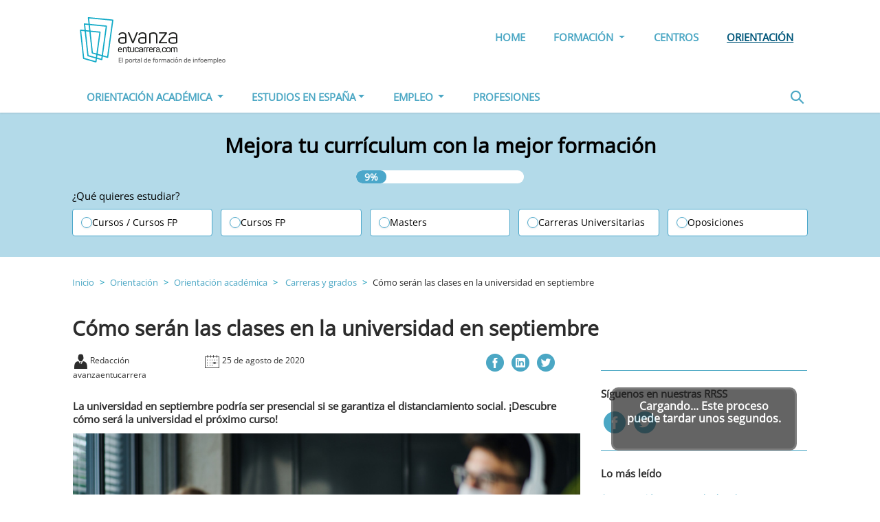

--- FILE ---
content_type: text/html; charset=UTF-8
request_url: https://www.avanzaentucarrera.com/orientacion/orientacion-academica/carreras-grados/como-seran-las-clases-en-la-universidad-en-septiembre/
body_size: 15362
content:
<!doctype html>
<html lang="es">
<head><style>img.lazy{min-height:1px}</style><link href="https://www.avanzaentucarrera.com/orientacion/comp/ext/w3-total-cache/pub/js/lazyload.min.js" as="script">
    <meta charset="utf-8">
    <meta name="viewport" content="width=device-width, initial-scale=1, shrink-to-fit=no">

    <link rel="icon" href="https://www.avanzaentucarrera.com/orientacion/comp/themes/avanzaentucarreraV2/assets/img/favicon/favicon.ico">
    <link rel="apple-touch-icon" sizes="57x57"
          href="https://www.avanzaentucarrera.com/orientacion/comp/themes/avanzaentucarreraV2/assets/img/favicon/apple-icon-57x57.png">
    <link rel="apple-touch-icon" sizes="60x60"
          href="https://www.avanzaentucarrera.com/orientacion/comp/themes/avanzaentucarreraV2/assets/img/favicon/apple-icon-60x60.png">
    <link rel="apple-touch-icon" sizes="72x72"
          href="https://www.avanzaentucarrera.com/orientacion/comp/themes/avanzaentucarreraV2/assets/img/favicon/apple-icon-72x72.png">
    <link rel="apple-touch-icon" sizes="76x76"
          href="https://www.avanzaentucarrera.com/orientacion/comp/themes/avanzaentucarreraV2/assets/img/favicon/apple-icon-76x76.png">
    <link rel="apple-touch-icon" sizes="114x114"
          href="https://www.avanzaentucarrera.com/orientacion/comp/themes/avanzaentucarreraV2/assets/img/favicon/apple-icon-114x114.png">
    <link rel="apple-touch-icon" sizes="120x120"
          href="https://www.avanzaentucarrera.com/orientacion/comp/themes/avanzaentucarreraV2/assets/img/favicon/apple-icon-120x120.png">
    <link rel="apple-touch-icon" sizes="144x144"
          href="https://www.avanzaentucarrera.com/orientacion/comp/themes/avanzaentucarreraV2/assets/img/favicon/apple-icon-144x144.png">
    <link rel="apple-touch-icon" sizes="152x152"
          href="https://www.avanzaentucarrera.com/orientacion/comp/themes/avanzaentucarreraV2/assets/img/favicon/apple-icon-152x152.png">
    <link rel="apple-touch-icon" sizes="180x180"
          href="https://www.avanzaentucarrera.com/orientacion/comp/themes/avanzaentucarreraV2/assets/img/favicon/apple-icon-180x180.png">
    <link rel="icon" type="image/png" sizes="192x192"
          href="https://www.avanzaentucarrera.com/orientacion/comp/themes/avanzaentucarreraV2/assets/img/favicon/android-icon-192x192.png">
    <link rel="icon" type="image/png" sizes="32x32"
          href="https://www.avanzaentucarrera.com/orientacion/comp/themes/avanzaentucarreraV2/assets/img/favicon/favicon-32x32.png">
    <link rel="icon" type="image/png" sizes="96x96"
          href="https://www.avanzaentucarrera.com/orientacion/comp/themes/avanzaentucarreraV2/assets/img/favicon/favicon-96x96.png">
    <link rel="icon" type="image/png" sizes="16x16"
          href="https://www.avanzaentucarrera.com/orientacion/comp/themes/avanzaentucarreraV2/assets/img/favicon/favicon-16x16.png">
    <link rel="manifest" href="https://www.avanzaentucarrera.com/orientacion/comp/themes/avanzaentucarreraV2/assets/img/manifest.json">
    <meta name="msapplication-TileColor" content="#ffffff">
    <meta name="msapplication-TileImage"
          content="https://www.avanzaentucarrera.com/orientacion/comp/themes/avanzaentucarreraV2/assets/img/favicon/ms-icon-144x144.png">
    <meta name="theme-color" content="#ffffff">
                                <meta name="title" content='Cómo serán las clases en la universidad en septiembre - Avanzaentucarrera.com'/>
        
        <script type="text/javascript">
/* <![CDATA[ */
(()=>{var e={};e.g=function(){if("object"==typeof globalThis)return globalThis;try{return this||new Function("return this")()}catch(e){if("object"==typeof window)return window}}(),function({ampUrl:n,isCustomizePreview:t,isAmpDevMode:r,noampQueryVarName:o,noampQueryVarValue:s,disabledStorageKey:i,mobileUserAgents:a,regexRegex:c}){if("undefined"==typeof sessionStorage)return;const d=new RegExp(c);if(!a.some((e=>{const n=e.match(d);return!(!n||!new RegExp(n[1],n[2]).test(navigator.userAgent))||navigator.userAgent.includes(e)})))return;e.g.addEventListener("DOMContentLoaded",(()=>{const e=document.getElementById("amp-mobile-version-switcher");if(!e)return;e.hidden=!1;const n=e.querySelector("a[href]");n&&n.addEventListener("click",(()=>{sessionStorage.removeItem(i)}))}));const g=r&&["paired-browsing-non-amp","paired-browsing-amp"].includes(window.name);if(sessionStorage.getItem(i)||t||g)return;const u=new URL(location.href),m=new URL(n);m.hash=u.hash,u.searchParams.has(o)&&s===u.searchParams.get(o)?sessionStorage.setItem(i,"1"):m.href!==u.href&&(window.stop(),location.replace(m.href))}({"ampUrl":"https:\/\/www.avanzaentucarrera.com\/orientacion\/orientacion-academica\/carreras-grados\/como-seran-las-clases-en-la-universidad-en-septiembre\/?amp=1","noampQueryVarName":"noamp","noampQueryVarValue":"mobile","disabledStorageKey":"amp_mobile_redirect_disabled","mobileUserAgents":["Mobile","Android","Silk\/","Kindle","BlackBerry","Opera Mini","Opera Mobi"],"regexRegex":"^\\\/((?:.|\\n)+)\\\/([i]*)$","isCustomizePreview":false,"isAmpDevMode":false})})();
/* ]]> */
</script>
<meta name='robots' content='index, follow, max-image-preview:large, max-snippet:-1, max-video-preview:-1' />
	<style>img:is([sizes="auto" i], [sizes^="auto," i]) { contain-intrinsic-size: 3000px 1500px }</style>
	
	<!-- This site is optimized with the Yoast SEO plugin v26.1.1 - https://yoast.com/wordpress/plugins/seo/ -->
	<title>Cómo serán las clases en la universidad en septiembre - Avanzaentucarrera.com</title>
	<meta name="description" content="La universidad en septiembre podría ser presencial si se garantiza el distanciamiento social. ¡Descubre cómo será el próximo curso!" />
	<link rel="canonical" href="https://www.avanzaentucarrera.com/orientacion/orientacion-academica/carreras-grados/como-seran-las-clases-en-la-universidad-en-septiembre/" />
	<meta property="og:locale" content="es_ES" />
	<meta property="og:type" content="article" />
	<meta property="og:title" content="Cómo serán las clases en la universidad en septiembre - Avanzaentucarrera.com" />
	<meta property="og:description" content="La universidad en septiembre podría ser presencial si se garantiza el distanciamiento social. ¡Descubre cómo será el próximo curso!" />
	<meta property="og:url" content="https://www.avanzaentucarrera.com/orientacion/orientacion-academica/carreras-grados/como-seran-las-clases-en-la-universidad-en-septiembre/" />
	<meta property="og:site_name" content="Avanzaentucarrera.com" />
	<meta property="article:published_time" content="2020-08-25T05:30:15+00:00" />
	<meta property="og:image" content="https://www.avanzaentucarrera.com/orientacion/comp/uploads/2020/08/AETC-como-sera-la-universidad-en-septiembre.jpg" />
	<meta property="og:image:width" content="848" />
	<meta property="og:image:height" content="449" />
	<meta property="og:image:type" content="image/jpeg" />
	<meta name="author" content="Redacción avanzaentucarrera" />
	<meta name="twitter:card" content="summary_large_image" />
	<meta name="twitter:label1" content="Written by" />
	<meta name="twitter:data1" content="Redacción avanzaentucarrera" />
	<meta name="twitter:label2" content="Est. reading time" />
	<meta name="twitter:data2" content="3 minutos" />
	<script type="application/ld+json" class="yoast-schema-graph">{"@context":"https://schema.org","@graph":[{"@type":"NewsArticle","@id":"https://www.avanzaentucarrera.com/orientacion/orientacion-academica/carreras-grados/como-seran-las-clases-en-la-universidad-en-septiembre/#article","isPartOf":{"@id":"https://www.avanzaentucarrera.com/orientacion/orientacion-academica/carreras-grados/como-seran-las-clases-en-la-universidad-en-septiembre/"},"author":{"name":"Redacción avanzaentucarrera","@id":"https://www.avanzaentucarrera.com/orientacion/#/schema/person/b955d05b42680f6fc92d376d78162350"},"headline":"Cómo serán las clases en la universidad en septiembre","datePublished":"2020-08-25T05:30:15+00:00","mainEntityOfPage":{"@id":"https://www.avanzaentucarrera.com/orientacion/orientacion-academica/carreras-grados/como-seran-las-clases-en-la-universidad-en-septiembre/"},"wordCount":"655","publisher":{"@id":"https://www.avanzaentucarrera.com/orientacion/#organization"},"image":{"@id":"https://www.avanzaentucarrera.com/orientacion/orientacion-academica/carreras-grados/como-seran-las-clases-en-la-universidad-en-septiembre/#primaryimage"},"thumbnailUrl":"https://www.avanzaentucarrera.com/orientacion/comp/uploads/2020/08/AETC-como-sera-la-universidad-en-septiembre.jpg","keywords":["universidad Covid-19","vida universitaria"],"articleSection":["Carreras y grados"],"inLanguage":"es","copyrightYear":"2020","copyrightHolder":{"@id":"https://www.avanzaentucarrera.com/orientacion/#organization"}},{"@type":"WebPage","@id":"https://www.avanzaentucarrera.com/orientacion/orientacion-academica/carreras-grados/como-seran-las-clases-en-la-universidad-en-septiembre/","url":"https://www.avanzaentucarrera.com/orientacion/orientacion-academica/carreras-grados/como-seran-las-clases-en-la-universidad-en-septiembre/","name":"Cómo serán las clases en la universidad en septiembre - Avanzaentucarrera.com","isPartOf":{"@id":"https://www.avanzaentucarrera.com/orientacion/#website"},"primaryImageOfPage":{"@id":"https://www.avanzaentucarrera.com/orientacion/orientacion-academica/carreras-grados/como-seran-las-clases-en-la-universidad-en-septiembre/#primaryimage"},"image":{"@id":"https://www.avanzaentucarrera.com/orientacion/orientacion-academica/carreras-grados/como-seran-las-clases-en-la-universidad-en-septiembre/#primaryimage"},"thumbnailUrl":"https://www.avanzaentucarrera.com/orientacion/comp/uploads/2020/08/AETC-como-sera-la-universidad-en-septiembre.jpg","datePublished":"2020-08-25T05:30:15+00:00","description":"La universidad en septiembre podría ser presencial si se garantiza el distanciamiento social. ¡Descubre cómo será el próximo curso!","breadcrumb":{"@id":"https://www.avanzaentucarrera.com/orientacion/orientacion-academica/carreras-grados/como-seran-las-clases-en-la-universidad-en-septiembre/#breadcrumb"},"inLanguage":"es","potentialAction":[{"@type":"ReadAction","target":["https://www.avanzaentucarrera.com/orientacion/orientacion-academica/carreras-grados/como-seran-las-clases-en-la-universidad-en-septiembre/"]}]},{"@type":"ImageObject","inLanguage":"es","@id":"https://www.avanzaentucarrera.com/orientacion/orientacion-academica/carreras-grados/como-seran-las-clases-en-la-universidad-en-septiembre/#primaryimage","url":"https://www.avanzaentucarrera.com/orientacion/comp/uploads/2020/08/AETC-como-sera-la-universidad-en-septiembre-150x150.jpg","contentUrl":"https://www.avanzaentucarrera.com/orientacion/comp/uploads/2020/08/AETC-como-sera-la-universidad-en-septiembre-150x150.jpg","width":"150","height":"150"},{"@type":"BreadcrumbList","@id":"https://www.avanzaentucarrera.com/orientacion/orientacion-academica/carreras-grados/como-seran-las-clases-en-la-universidad-en-septiembre/#breadcrumb","itemListElement":[{"@type":"ListItem","position":"1","name":"Home","item":"https://www.avanzaentucarrera.com/orientacion/"},{"@type":"ListItem","position":"2","name":"Cómo serán las clases en la universidad en septiembre"}]},{"@type":"WebSite","@id":"https://www.avanzaentucarrera.com/orientacion/#website","url":"https://www.avanzaentucarrera.com/orientacion/","name":"Orientación Avanzaentucarrera","description":"Avanzaentucarrera.com","publisher":{"@id":"https://www.avanzaentucarrera.com/orientacion/#organization"},"potentialAction":{"@type":"SearchAction","target":"https://www.avanzaentucarrera.com/orientacion/?s={search_term_string}","query-input":"required name=search_term_string"},"inLanguage":"es"},{"@type":"Organization","@id":"https://www.avanzaentucarrera.com/orientacion/#organization","name":"Infoempleo","url":"https://www.infoempleo.com/","logo":{"@type":"ImageObject","@id":"https://www.avanzaentucarrera.com/orientacion/#logo","inLanguage":"es","url":"https://cdnazure.infoempleo.com/infoempleo/assets/style/gfx/logo.svg","contentUrl":"https://cdnazure.infoempleo.com/infoempleo/assets/style/gfx/logo.svg","width":150,"height":40,"caption":"Infoempleo"},"image":{"@id":"https://www.avanzaentucarrera.com/orientacion/#logo"},"address":{"@type":"PostalAddress","addressLocality":"Madrid","postalCode":"28050","streetAddress":"Avenida de Burgos 114"},"brand":["Infoempleo"]},{"@type":"Person","@id":"https://www.avanzaentucarrera.com/orientacion/#/schema/person/b955d05b42680f6fc92d376d78162350","name":"Redacción avanzaentucarrera","image":{"@type":"ImageObject","inLanguage":"es","@id":"https://www.avanzaentucarrera.com/orientacion/#/schema/person/image/","url":"https://secure.gravatar.com/avatar/7b437777242fe67d2473c2a818da2344692d1ee91e91080ccffbd97bcd4a0975?s=96&d=mm&r=g","contentUrl":"https://secure.gravatar.com/avatar/7b437777242fe67d2473c2a818da2344692d1ee91e91080ccffbd97bcd4a0975?s=96&d=mm&r=g","caption":"Redacción avanzaentucarrera"},"url":"https://www.avanzaentucarrera.com/orientacion/redaccion/"}]}</script>
	<!-- / Yoast SEO plugin. -->


<script type="text/javascript">
/* <![CDATA[ */
window._wpemojiSettings = {"baseUrl":"https:\/\/s.w.org\/images\/core\/emoji\/16.0.1\/72x72\/","ext":".png","svgUrl":"https:\/\/s.w.org\/images\/core\/emoji\/16.0.1\/svg\/","svgExt":".svg","source":{"concatemoji":"https:\/\/www.avanzaentucarrera.com\/orientacion\/wp-includes\/js\/wp-emoji-release.min.js?ver=6.8.3"}};
/*! This file is auto-generated */
!function(s,n){var o,i,e;function c(e){try{var t={supportTests:e,timestamp:(new Date).valueOf()};sessionStorage.setItem(o,JSON.stringify(t))}catch(e){}}function p(e,t,n){e.clearRect(0,0,e.canvas.width,e.canvas.height),e.fillText(t,0,0);var t=new Uint32Array(e.getImageData(0,0,e.canvas.width,e.canvas.height).data),a=(e.clearRect(0,0,e.canvas.width,e.canvas.height),e.fillText(n,0,0),new Uint32Array(e.getImageData(0,0,e.canvas.width,e.canvas.height).data));return t.every(function(e,t){return e===a[t]})}function u(e,t){e.clearRect(0,0,e.canvas.width,e.canvas.height),e.fillText(t,0,0);for(var n=e.getImageData(16,16,1,1),a=0;a<n.data.length;a++)if(0!==n.data[a])return!1;return!0}function f(e,t,n,a){switch(t){case"flag":return n(e,"\ud83c\udff3\ufe0f\u200d\u26a7\ufe0f","\ud83c\udff3\ufe0f\u200b\u26a7\ufe0f")?!1:!n(e,"\ud83c\udde8\ud83c\uddf6","\ud83c\udde8\u200b\ud83c\uddf6")&&!n(e,"\ud83c\udff4\udb40\udc67\udb40\udc62\udb40\udc65\udb40\udc6e\udb40\udc67\udb40\udc7f","\ud83c\udff4\u200b\udb40\udc67\u200b\udb40\udc62\u200b\udb40\udc65\u200b\udb40\udc6e\u200b\udb40\udc67\u200b\udb40\udc7f");case"emoji":return!a(e,"\ud83e\udedf")}return!1}function g(e,t,n,a){var r="undefined"!=typeof WorkerGlobalScope&&self instanceof WorkerGlobalScope?new OffscreenCanvas(300,150):s.createElement("canvas"),o=r.getContext("2d",{willReadFrequently:!0}),i=(o.textBaseline="top",o.font="600 32px Arial",{});return e.forEach(function(e){i[e]=t(o,e,n,a)}),i}function t(e){var t=s.createElement("script");t.src=e,t.defer=!0,s.head.appendChild(t)}"undefined"!=typeof Promise&&(o="wpEmojiSettingsSupports",i=["flag","emoji"],n.supports={everything:!0,everythingExceptFlag:!0},e=new Promise(function(e){s.addEventListener("DOMContentLoaded",e,{once:!0})}),new Promise(function(t){var n=function(){try{var e=JSON.parse(sessionStorage.getItem(o));if("object"==typeof e&&"number"==typeof e.timestamp&&(new Date).valueOf()<e.timestamp+604800&&"object"==typeof e.supportTests)return e.supportTests}catch(e){}return null}();if(!n){if("undefined"!=typeof Worker&&"undefined"!=typeof OffscreenCanvas&&"undefined"!=typeof URL&&URL.createObjectURL&&"undefined"!=typeof Blob)try{var e="postMessage("+g.toString()+"("+[JSON.stringify(i),f.toString(),p.toString(),u.toString()].join(",")+"));",a=new Blob([e],{type:"text/javascript"}),r=new Worker(URL.createObjectURL(a),{name:"wpTestEmojiSupports"});return void(r.onmessage=function(e){c(n=e.data),r.terminate(),t(n)})}catch(e){}c(n=g(i,f,p,u))}t(n)}).then(function(e){for(var t in e)n.supports[t]=e[t],n.supports.everything=n.supports.everything&&n.supports[t],"flag"!==t&&(n.supports.everythingExceptFlag=n.supports.everythingExceptFlag&&n.supports[t]);n.supports.everythingExceptFlag=n.supports.everythingExceptFlag&&!n.supports.flag,n.DOMReady=!1,n.readyCallback=function(){n.DOMReady=!0}}).then(function(){return e}).then(function(){var e;n.supports.everything||(n.readyCallback(),(e=n.source||{}).concatemoji?t(e.concatemoji):e.wpemoji&&e.twemoji&&(t(e.twemoji),t(e.wpemoji)))}))}((window,document),window._wpemojiSettings);
/* ]]> */
</script>
<style id='wp-emoji-styles-inline-css' type='text/css'>

	img.wp-smiley, img.emoji {
		display: inline !important;
		border: none !important;
		box-shadow: none !important;
		height: 1em !important;
		width: 1em !important;
		margin: 0 0.07em !important;
		vertical-align: -0.1em !important;
		background: none !important;
		padding: 0 !important;
	}
</style>
<link rel='stylesheet' id='wp-block-library-css' href='https://www.avanzaentucarrera.com/orientacion/wp-includes/css/dist/block-library/style.min.css?ver=6.8.3' type='text/css' media='all' />
<style id='classic-theme-styles-inline-css' type='text/css'>
/*! This file is auto-generated */
.wp-block-button__link{color:#fff;background-color:#32373c;border-radius:9999px;box-shadow:none;text-decoration:none;padding:calc(.667em + 2px) calc(1.333em + 2px);font-size:1.125em}.wp-block-file__button{background:#32373c;color:#fff;text-decoration:none}
</style>
<style id='global-styles-inline-css' type='text/css'>
:root{--wp--preset--aspect-ratio--square: 1;--wp--preset--aspect-ratio--4-3: 4/3;--wp--preset--aspect-ratio--3-4: 3/4;--wp--preset--aspect-ratio--3-2: 3/2;--wp--preset--aspect-ratio--2-3: 2/3;--wp--preset--aspect-ratio--16-9: 16/9;--wp--preset--aspect-ratio--9-16: 9/16;--wp--preset--color--black: #000000;--wp--preset--color--cyan-bluish-gray: #abb8c3;--wp--preset--color--white: #ffffff;--wp--preset--color--pale-pink: #f78da7;--wp--preset--color--vivid-red: #cf2e2e;--wp--preset--color--luminous-vivid-orange: #ff6900;--wp--preset--color--luminous-vivid-amber: #fcb900;--wp--preset--color--light-green-cyan: #7bdcb5;--wp--preset--color--vivid-green-cyan: #00d084;--wp--preset--color--pale-cyan-blue: #8ed1fc;--wp--preset--color--vivid-cyan-blue: #0693e3;--wp--preset--color--vivid-purple: #9b51e0;--wp--preset--gradient--vivid-cyan-blue-to-vivid-purple: linear-gradient(135deg,rgba(6,147,227,1) 0%,rgb(155,81,224) 100%);--wp--preset--gradient--light-green-cyan-to-vivid-green-cyan: linear-gradient(135deg,rgb(122,220,180) 0%,rgb(0,208,130) 100%);--wp--preset--gradient--luminous-vivid-amber-to-luminous-vivid-orange: linear-gradient(135deg,rgba(252,185,0,1) 0%,rgba(255,105,0,1) 100%);--wp--preset--gradient--luminous-vivid-orange-to-vivid-red: linear-gradient(135deg,rgba(255,105,0,1) 0%,rgb(207,46,46) 100%);--wp--preset--gradient--very-light-gray-to-cyan-bluish-gray: linear-gradient(135deg,rgb(238,238,238) 0%,rgb(169,184,195) 100%);--wp--preset--gradient--cool-to-warm-spectrum: linear-gradient(135deg,rgb(74,234,220) 0%,rgb(151,120,209) 20%,rgb(207,42,186) 40%,rgb(238,44,130) 60%,rgb(251,105,98) 80%,rgb(254,248,76) 100%);--wp--preset--gradient--blush-light-purple: linear-gradient(135deg,rgb(255,206,236) 0%,rgb(152,150,240) 100%);--wp--preset--gradient--blush-bordeaux: linear-gradient(135deg,rgb(254,205,165) 0%,rgb(254,45,45) 50%,rgb(107,0,62) 100%);--wp--preset--gradient--luminous-dusk: linear-gradient(135deg,rgb(255,203,112) 0%,rgb(199,81,192) 50%,rgb(65,88,208) 100%);--wp--preset--gradient--pale-ocean: linear-gradient(135deg,rgb(255,245,203) 0%,rgb(182,227,212) 50%,rgb(51,167,181) 100%);--wp--preset--gradient--electric-grass: linear-gradient(135deg,rgb(202,248,128) 0%,rgb(113,206,126) 100%);--wp--preset--gradient--midnight: linear-gradient(135deg,rgb(2,3,129) 0%,rgb(40,116,252) 100%);--wp--preset--font-size--small: 13px;--wp--preset--font-size--medium: 20px;--wp--preset--font-size--large: 36px;--wp--preset--font-size--x-large: 42px;--wp--preset--spacing--20: 0.44rem;--wp--preset--spacing--30: 0.67rem;--wp--preset--spacing--40: 1rem;--wp--preset--spacing--50: 1.5rem;--wp--preset--spacing--60: 2.25rem;--wp--preset--spacing--70: 3.38rem;--wp--preset--spacing--80: 5.06rem;--wp--preset--shadow--natural: 6px 6px 9px rgba(0, 0, 0, 0.2);--wp--preset--shadow--deep: 12px 12px 50px rgba(0, 0, 0, 0.4);--wp--preset--shadow--sharp: 6px 6px 0px rgba(0, 0, 0, 0.2);--wp--preset--shadow--outlined: 6px 6px 0px -3px rgba(255, 255, 255, 1), 6px 6px rgba(0, 0, 0, 1);--wp--preset--shadow--crisp: 6px 6px 0px rgba(0, 0, 0, 1);}:where(.is-layout-flex){gap: 0.5em;}:where(.is-layout-grid){gap: 0.5em;}body .is-layout-flex{display: flex;}.is-layout-flex{flex-wrap: wrap;align-items: center;}.is-layout-flex > :is(*, div){margin: 0;}body .is-layout-grid{display: grid;}.is-layout-grid > :is(*, div){margin: 0;}:where(.wp-block-columns.is-layout-flex){gap: 2em;}:where(.wp-block-columns.is-layout-grid){gap: 2em;}:where(.wp-block-post-template.is-layout-flex){gap: 1.25em;}:where(.wp-block-post-template.is-layout-grid){gap: 1.25em;}.has-black-color{color: var(--wp--preset--color--black) !important;}.has-cyan-bluish-gray-color{color: var(--wp--preset--color--cyan-bluish-gray) !important;}.has-white-color{color: var(--wp--preset--color--white) !important;}.has-pale-pink-color{color: var(--wp--preset--color--pale-pink) !important;}.has-vivid-red-color{color: var(--wp--preset--color--vivid-red) !important;}.has-luminous-vivid-orange-color{color: var(--wp--preset--color--luminous-vivid-orange) !important;}.has-luminous-vivid-amber-color{color: var(--wp--preset--color--luminous-vivid-amber) !important;}.has-light-green-cyan-color{color: var(--wp--preset--color--light-green-cyan) !important;}.has-vivid-green-cyan-color{color: var(--wp--preset--color--vivid-green-cyan) !important;}.has-pale-cyan-blue-color{color: var(--wp--preset--color--pale-cyan-blue) !important;}.has-vivid-cyan-blue-color{color: var(--wp--preset--color--vivid-cyan-blue) !important;}.has-vivid-purple-color{color: var(--wp--preset--color--vivid-purple) !important;}.has-black-background-color{background-color: var(--wp--preset--color--black) !important;}.has-cyan-bluish-gray-background-color{background-color: var(--wp--preset--color--cyan-bluish-gray) !important;}.has-white-background-color{background-color: var(--wp--preset--color--white) !important;}.has-pale-pink-background-color{background-color: var(--wp--preset--color--pale-pink) !important;}.has-vivid-red-background-color{background-color: var(--wp--preset--color--vivid-red) !important;}.has-luminous-vivid-orange-background-color{background-color: var(--wp--preset--color--luminous-vivid-orange) !important;}.has-luminous-vivid-amber-background-color{background-color: var(--wp--preset--color--luminous-vivid-amber) !important;}.has-light-green-cyan-background-color{background-color: var(--wp--preset--color--light-green-cyan) !important;}.has-vivid-green-cyan-background-color{background-color: var(--wp--preset--color--vivid-green-cyan) !important;}.has-pale-cyan-blue-background-color{background-color: var(--wp--preset--color--pale-cyan-blue) !important;}.has-vivid-cyan-blue-background-color{background-color: var(--wp--preset--color--vivid-cyan-blue) !important;}.has-vivid-purple-background-color{background-color: var(--wp--preset--color--vivid-purple) !important;}.has-black-border-color{border-color: var(--wp--preset--color--black) !important;}.has-cyan-bluish-gray-border-color{border-color: var(--wp--preset--color--cyan-bluish-gray) !important;}.has-white-border-color{border-color: var(--wp--preset--color--white) !important;}.has-pale-pink-border-color{border-color: var(--wp--preset--color--pale-pink) !important;}.has-vivid-red-border-color{border-color: var(--wp--preset--color--vivid-red) !important;}.has-luminous-vivid-orange-border-color{border-color: var(--wp--preset--color--luminous-vivid-orange) !important;}.has-luminous-vivid-amber-border-color{border-color: var(--wp--preset--color--luminous-vivid-amber) !important;}.has-light-green-cyan-border-color{border-color: var(--wp--preset--color--light-green-cyan) !important;}.has-vivid-green-cyan-border-color{border-color: var(--wp--preset--color--vivid-green-cyan) !important;}.has-pale-cyan-blue-border-color{border-color: var(--wp--preset--color--pale-cyan-blue) !important;}.has-vivid-cyan-blue-border-color{border-color: var(--wp--preset--color--vivid-cyan-blue) !important;}.has-vivid-purple-border-color{border-color: var(--wp--preset--color--vivid-purple) !important;}.has-vivid-cyan-blue-to-vivid-purple-gradient-background{background: var(--wp--preset--gradient--vivid-cyan-blue-to-vivid-purple) !important;}.has-light-green-cyan-to-vivid-green-cyan-gradient-background{background: var(--wp--preset--gradient--light-green-cyan-to-vivid-green-cyan) !important;}.has-luminous-vivid-amber-to-luminous-vivid-orange-gradient-background{background: var(--wp--preset--gradient--luminous-vivid-amber-to-luminous-vivid-orange) !important;}.has-luminous-vivid-orange-to-vivid-red-gradient-background{background: var(--wp--preset--gradient--luminous-vivid-orange-to-vivid-red) !important;}.has-very-light-gray-to-cyan-bluish-gray-gradient-background{background: var(--wp--preset--gradient--very-light-gray-to-cyan-bluish-gray) !important;}.has-cool-to-warm-spectrum-gradient-background{background: var(--wp--preset--gradient--cool-to-warm-spectrum) !important;}.has-blush-light-purple-gradient-background{background: var(--wp--preset--gradient--blush-light-purple) !important;}.has-blush-bordeaux-gradient-background{background: var(--wp--preset--gradient--blush-bordeaux) !important;}.has-luminous-dusk-gradient-background{background: var(--wp--preset--gradient--luminous-dusk) !important;}.has-pale-ocean-gradient-background{background: var(--wp--preset--gradient--pale-ocean) !important;}.has-electric-grass-gradient-background{background: var(--wp--preset--gradient--electric-grass) !important;}.has-midnight-gradient-background{background: var(--wp--preset--gradient--midnight) !important;}.has-small-font-size{font-size: var(--wp--preset--font-size--small) !important;}.has-medium-font-size{font-size: var(--wp--preset--font-size--medium) !important;}.has-large-font-size{font-size: var(--wp--preset--font-size--large) !important;}.has-x-large-font-size{font-size: var(--wp--preset--font-size--x-large) !important;}
:where(.wp-block-post-template.is-layout-flex){gap: 1.25em;}:where(.wp-block-post-template.is-layout-grid){gap: 1.25em;}
:where(.wp-block-columns.is-layout-flex){gap: 2em;}:where(.wp-block-columns.is-layout-grid){gap: 2em;}
:root :where(.wp-block-pullquote){font-size: 1.5em;line-height: 1.6;}
</style>
<link rel='stylesheet' id='bootstrapfonts-css' href='https://www.avanzaentucarrera.com/orientacion/comp/themes/avanzaentucarreraV2/assets/css/font-awesome.min.css?ver=6.8.3' type='text/css' media='all' />
<link rel='stylesheet' id='bootstrap-css' href='https://www.avanzaentucarrera.com/orientacion/comp/themes/avanzaentucarreraV2/assets/css/bootstrap.min.css?ver=6.8.3' type='text/css' media='all' />
<link rel='stylesheet' id='flaticon-css' href='https://www.avanzaentucarrera.com/orientacion/comp/themes/avanzaentucarreraV2/assets/css/flaticon.css?ver=6.8.3' type='text/css' media='all' />
<link rel='stylesheet' id='owl.carousel-css' href='https://www.avanzaentucarrera.com/orientacion/comp/themes/avanzaentucarreraV2/assets/css/owl.carousel.min.css?ver=6.8.3' type='text/css' media='all' />
<link rel='stylesheet' id='owl.theme-css' href='https://www.avanzaentucarrera.com/orientacion/comp/themes/avanzaentucarreraV2/assets/css/owl.theme.default.min.css?ver=6.8.3' type='text/css' media='all' />
<link rel='stylesheet' id='ixo-css' href='https://www.avanzaentucarrera.com/orientacion/comp/themes/avanzaentucarreraV2/assets/css/ixo.css?ver=6.8.3' type='text/css' media='all' />
<link rel="https://api.w.org/" href="https://www.avanzaentucarrera.com/orientacion/wp-json/" /><link rel="alternate" title="JSON" type="application/json" href="https://www.avanzaentucarrera.com/orientacion/wp-json/wp/v2/posts/23529" /><link rel="EditURI" type="application/rsd+xml" title="RSD" href="https://www.avanzaentucarrera.com/orientacion/xmlrpc.php?rsd" />
<meta name="generator" content="WordPress 6.8.3" />
<link rel='shortlink' href='https://www.avanzaentucarrera.com/orientacion/?p=23529' />
<link rel="alternate" title="oEmbed (JSON)" type="application/json+oembed" href="https://www.avanzaentucarrera.com/orientacion/wp-json/oembed/1.0/embed?url=https%3A%2F%2Fwww.avanzaentucarrera.com%2Forientacion%2Forientacion-academica%2Fcarreras-grados%2Fcomo-seran-las-clases-en-la-universidad-en-septiembre%2F" />
<link rel="alternate" title="oEmbed (XML)" type="text/xml+oembed" href="https://www.avanzaentucarrera.com/orientacion/wp-json/oembed/1.0/embed?url=https%3A%2F%2Fwww.avanzaentucarrera.com%2Forientacion%2Forientacion-academica%2Fcarreras-grados%2Fcomo-seran-las-clases-en-la-universidad-en-septiembre%2F&#038;format=xml" />
<link rel="alternate" type="text/html" media="only screen and (max-width: 640px)" href="https://www.avanzaentucarrera.com/orientacion/orientacion-academica/carreras-grados/como-seran-las-clases-en-la-universidad-en-septiembre/?amp=1"><style type="text/css">.broken_link, a.broken_link {
	text-decoration: line-through;
}</style><link rel="amphtml" href="https://www.avanzaentucarrera.com/orientacion/orientacion-academica/carreras-grados/como-seran-las-clases-en-la-universidad-en-septiembre/?amp=1"><style>#amp-mobile-version-switcher{left:0;position:absolute;width:100%;z-index:100}#amp-mobile-version-switcher>a{background-color:#444;border:0;color:#eaeaea;display:block;font-family:-apple-system,BlinkMacSystemFont,Segoe UI,Roboto,Oxygen-Sans,Ubuntu,Cantarell,Helvetica Neue,sans-serif;font-size:16px;font-weight:600;padding:15px 0;text-align:center;-webkit-text-decoration:none;text-decoration:none}#amp-mobile-version-switcher>a:active,#amp-mobile-version-switcher>a:focus,#amp-mobile-version-switcher>a:hover{-webkit-text-decoration:underline;text-decoration:underline}</style><link rel="icon" href="https://www.avanzaentucarrera.com/orientacion/comp/uploads/2020/02/cropped-logo_e-32x32.png" sizes="32x32" />
<link rel="icon" href="https://www.avanzaentucarrera.com/orientacion/comp/uploads/2020/02/cropped-logo_e-192x192.png" sizes="192x192" />
<link rel="apple-touch-icon" href="https://www.avanzaentucarrera.com/orientacion/comp/uploads/2020/02/cropped-logo_e-180x180.png" />
<meta name="msapplication-TileImage" content="https://www.avanzaentucarrera.com/orientacion/comp/uploads/2020/02/cropped-logo_e-270x270.png" />

        <!-- Google Tag Manager -->
    <script>(function (w, d, s, l, i) {
    w[l] = w[l] || [];
    w[l].push({
                'gtm.start':
                    new Date().getTime(), event: 'gtm.js'
            });
            var f = d.getElementsByTagName(s)[0],
                j = d.createElement(s), dl = l != 'dataLayer' ? '&l=' + l : '';
            j.async = true;
            j.src =
                'https://www.googletagmanager.com/gtm.js?id=' + i + dl;
            f.parentNode.insertBefore(j, f);
        })(window, document, 'script', 'dataLayer', 'GTM-5THZTML');</script>
    <!-- End Google Tag Manager -->






</head>
<body class="section-page academico blog centre-record">
<!-- Google Tag Manager (noscript) -->
<noscript>
    <iframe src="https://www.googletagmanager.com/ns.html?id=GTM-5THZTML"
            height="0" width="0" style="display:none;visibility:hidden"></iframe>
</noscript>
<!-- End Google Tag Manager (noscript) -->


<header id="ixoheader">
    <nav id="nav-1" class="navbar navbar-expand-lg bg-white menu-on-left">
        <div class="container">
            <div class="navbar-translate">
                <button class="navbar-toggler" type="button" data-toggle="collapse" data-target="#navigation" aria-controls="navigation-index" aria-expanded="false" aria-label="Toggle navigation">
                    <span id="gtm-despliegue-menu"  class="navbar-toggler-icon aetcicon-aetc-menu-open-icon"></span>
                </button>
                <a class="navbar-brand d-none d-lg-block" href="/" title="" data-placement="bottom" data-original-title="Ir al Inicio">
                    <img class="lazy" src="data:image/svg+xml,%3Csvg%20xmlns='http://www.w3.org/2000/svg'%20viewBox='0%200%20231%2076'%3E%3C/svg%3E" data-src="https://www.avanzaentucarrera.com/orientacion/comp/themes/avanzaentucarreraV2/assets/img/aetc-logo.png" width="231px" height="76px" alt="Avanza en tu carrera - El portal de formación de Infoempleo">
                </a>
                <a class="navbar-brand d-block d-lg-none mobile-brand" href="/" title="" data-placement="bottom" data-original-title="Ir al Inicio">
                    <img class="lazy" src="data:image/svg+xml,%3Csvg%20xmlns='http://www.w3.org/2000/svg'%20viewBox='0%200%20156%2072'%3E%3C/svg%3E" data-src="https://www.avanzaentucarrera.com/orientacion/comp/themes/avanzaentucarreraV2/assets/img/aetc-logo-mob.png"" alt="Avanza en tu carrera - El portal de formación de Infoempleo"  width="156" height="72">
                </a>
                                    <a class="searchicn d-block d-lg-none" href="#" data-toggle="collapse" data-target="#xsearchmob">
                        <i id="gtm-despliegue-lupa" class="aetcicon-magnifying-glass"></i>
                    </a>
                                <p class="hiddenicon d-block d-lg-none" href="#"><i class="aetcicon-user"></i></p>
            </div>
            <div class="collapse navbar-collapse xmobnav">
                <button class="navbar-toggler" type="button" data-toggle="collapse" data-target="#ixonavbar" aria-controls="ixonavbar" aria-expanded="false" aria-label="Toggle navigation">
                    <span class="navbar-toggler-icon aetcicon-aetc-menu-close-icon"></span>
                </button>
                <a href="/"><img class="d-block d-lg-none logomob lazy" src="data:image/svg+xml,%3Csvg%20xmlns='http://www.w3.org/2000/svg'%20viewBox='0%200%20156%2072'%3E%3C/svg%3E" data-src="https://www.avanzaentucarrera.com/orientacion/comp/themes/avanzaentucarreraV2/assets/img/aetc-logo-mob.png" width="156" height="72"></a>
                <hr class="xhr" />

                <ul class="nav navbar-nav d-lg-flex d-none">
                    <li class="nav-item"><a class="nav-link level1" href="/">HOME</a></li>
                    <li class="nav-item">

                        <a href="/formacion/" class="nav-link level1 dropdown-toggle" data-toggle="dropdown">FORMACIÓN <b class="caret"></b></a>

                        <ul class="dropdown-menu multi-level level2">
                            <li class="nav-item">
                                <a class="nav-link" href="/cursos/">CURSOS</a>
                            </li>
                            <li class="nav-item">
                                <a class="nav-link" href="/masters/">MASTER Y POSTGRADO</a>
                            </li>
                            <li class="nav-item">
                                <a class="nav-link" href="/oposiciones/">OPOSICIONES</a>
                            </li>
                            <li class="nav-item">
                                <a class="nav-link" href="/fp/">FORMACIÓN PROFESIONAL</a>
                            </li>
                            <li class="nav-item">
                                <a class="nav-link" href="/carreras/">CARRERAS</a>
                            </li>
                        </ul>
                    </li>
                    <li class="nav-item"><a class="nav-link level1" href="/donde-estudiar/">CENTROS</a></li>
                    <li class="nav-item active">
                                                    <a href="/orientacion/" class="nav-link level1" >ORIENTACIÓN </a>
                                            </li>
                </ul>






                <div id="ixomenu" class="d-lg-none d-md-block">
                    <ul class="nav level-1">
                        <li class="has-submenu"><a href='/'>HOME</a></li>
                        <li class="has-submenu"><a href='/formacion/'>FORMACIÓN</a><span class="submenu-btn"></span>
                            <ul class="level-2">
                                <li class="has-submenu"><a href="/cursos/">CURSOS</a></li>
                                <li class="has-submenu"><a href="/masters/">MÁSTER Y POSTGRADO</a></li>
                                <li class="has-submenu"><a href="/oposiciones/">OPOSICIONES</a></li>
                                <li class="has-submenu"><a href="/fp/">FORMACIÓN PROFESIONAL</a></li>
                                <li class="has-submenu"><a href="/carreras/">CARRERAS</a></li>
                            </ul>
                        </li>
                        <li class="has-submenu"><a href='/donde-estudiar/'>CENTROS</a></li>
                        <li class="has-submenu"><a href='/orientacion/'>ORIENTACIÓN</a><span class="submenu-btn"></span>
                            <ul class="level-2">
                                <li class="has-submenu">ORIENTACIÓN ACADÉMICA<span class="submenu-btn"></span>
                                    <ul class="level-3">
                                        <li class="has-submenu"><a href="/orientacion/orientacion-academica/colegios/">Colegio</a></li>
                                        <li class="has-submenu"><a href="/orientacion/carreras-grados/">Carrera</a></li>
                                        <li class="has-submenu"><a href="/orientacion/formacion-profesional/">Formación Profesional</a></li>
                                        <li class="has-submenu"><a href="/orientacion/orientacion-academica/master-postgrado/">Máster y Postgrado</a></li>
                                        <li class="has-submenu"><a href="/orientacion/orientacion-academica/oposiciones/">Oposiciones</a></li>
                                                                                <li class="has-submenu"><a href="/orientacion/orientacion-academica/formacion-online/">Formación on line</a></li>
                                    </ul>
                                </li>
                                <li class="has-submenu"><a href='/orientacion/estudios-en-espana/'>ESTUDIOS EN ESPAÑA</a><span class="submenu-btn"></span>
                                    <ul class="level-3">
                                        <li class="has-submenu"><a href='/orientacion/estudios-en-espana/fp/'>Formación Profesional</a></li>
                                        <li class="has-submenu"><a href='/orientacion/estudios-en-espana/grado/'>Grados</a></li>
                                    </ul>
                                </li>
                                <li class="has-submenu"><a href='/orientacion/empleo/'>EMPLEO</a><span class="submenu-btn"></span>
                                    <ul class="level-3">
                                        <li class="has-submenu"><a href="/orientacion/empleo/curriculum-vitae/">Curriculum Vitae</a></li>
                                        <li class="has-submenu"><a href="/orientacion/empleo/carta-presentacion/">Carta de Presentación</a></li>
                                        <li class="has-submenu"><a href="/orientacion/empleo/buscar-empleo/">Buscar empleo</a></li>
                                    </ul>
                                </li>
                                <li class="has-submenu"><a href='/orientacion/profesiones/'>PROFESIONES</a></li>
                            </ul>
                        </li>

                    </ul>
                </div>


            </div>




                        <div class="xlupita">

                    <div id="xsearchmob" class="collapse">
                        <div class="container">
                            <div class="row xsearch">
                                <div class="col-md-10 col-12 ml-auto mr-auto">
                                    <div class="card card-raised card-form-horizontal card-plain">
                                        <div class="card-body">
                                            <form method="get"  action="/" >
                                                <div class="row">
                                                    <div class="col-md-6">
                                                        <div class="form-group xinput">
                                                            <input type="text" value="" class="form-control" name="s" id="searchMobile" placeholder="Buscar en contenidos">
                                                        </div>
                                                    </div>
                                                    <div class="col-md-3 xfieldwrap mb-3">
                                                        <button type="submit" value="Buscar" class="btn btn-primary btn-block xsearch-btn">Buscar</button>
                                                    </div>
                                                </div>
                                            </form>
                                        </div>
                                    </div>
                                </div>
                            </div>
                        </div>
                    </div>

            </div>
            




        </div>
    </nav>


            <nav id="nav-2" class="navbar navbar-expand-lg bg-white menu-on-left d-none d-lg-block">
            <div class="container">
                <div class="navbar-collapse">
                    <ul class="nav navbar-nav">
                        <li class="nav-item">
                            <a href="/orientacion/orientacion-academica/" class="nav-link dropdown-toggle" data-toggle="dropdown">ORIENTACIÓN ACADÉMICA <b class="caret"></b></a>
                            <ul class="dropdown-menu multi-level">
                                <li class="nav-item"><a class="nav-link" href="/orientacion/orientacion-academica/colegios/">Colegios</a></li>
                                <li class="nav-item"><a class="nav-link" href="/orientacion/orientacion-academica/carreras-grados/">Carreras y Grados</a></li>
                                <li class="nav-item"><a class="nav-link" href="/orientacion/orientacion-academica/formacion-profesional/">Formación Profesional</a></li>
                                <li class="nav-item"><a class="nav-link" href="/orientacion/orientacion-academica/master-postgrado/">Master y Postgrado</a></li>
                                <li class="nav-item"><a class="nav-link" href="/orientacion/orientacion-academica/oposiciones/">Oposiciones</a></li>
                                <li class="nav-item"><a class="nav-link" href="/orientacion/orientacion-academica/formacion-online/">Formación on line</a></li>
                            </ul>
                        </li>
                        <li class="nav-item">
                            <a href="/orientacion/estudios-en-espana/" class="nav-link dropdown-toggle" data-toggle="dropdown">ESTUDIOS EN ESPAÑA</a>
                            <ul class="dropdown-menu multi-level">
                                <li class="nav-item"><a class="nav-link" href="/orientacion/estudios-en-espana/fp/">Formación profesional</a></li>
                                <li class="nav-item"><a class="nav-link" href="/orientacion/estudios-en-espana/grado/">Grados</a></li>
                            </ul>
                        </li>
                        <li class="nav-item">
                            <a href="/orientacion/empleo/" class="nav-link dropdown-toggle" data-toggle="dropdown">EMPLEO <b class="caret"></b></a>
                            <ul class="dropdown-menu multi-level">
                                <li class="nav-item"><a class="nav-link" href="/orientacion/empleo/curriculum-vitae/">Curriculum Vitae</a></li>
                                <li class="nav-item"><a class="nav-link" href="/orientacion/empleo/carta-presentacion/">Carta de Presentación</a></li>
                                <li class="nav-item"><a class="nav-link" href="/orientacion/empleo/buscar-empleo/">Buscar empleo</a></li>
                            </ul>
                        </li>
                        <li class="nav-item"><a class="nav-link" href="/orientacion/profesiones/">PROFESIONES</a></li>
                    </ul>
                </div>
                                    <form method="get" action="/orientacion/" class="search-box">
                        <div class="form-group has-feedback">
                            <input type="text" value="" class="form-control" name="s" id="search" placeholder="Buscar en contenidos">
                            <a type="submit" id="gtm-orientacion-buscar" onmouseover="focusBox()"><span class="aetcicon-magnifying-glass form-control-feedback"></span></a>
                        </div>
                    </form>
                            </div>
        </nav>
    </header>
<section id="muex-form" class="muex-form">
    <div class="muex-grid">
        <div class="inner">
            <h2 class="muex-title">Mejora tu currículum con la mejor formación</h2>
            <div class="muex-progress"><span class="muex-progress-current">9%</span></div>
        </div>
        <h3 class="muex-options-label">¿Qué quieres estudiar?</h3>
        <div class="muex-options">
            <a rel="nofollow" href="/topcursos/?tipo=2" class="muex-option">Cursos / Cursos FP</a>
            <a rel="nofollow" href="/topcursos/?tipo=5" class="muex-option">Cursos FP</a>
            <a rel="nofollow" href="/topcursos/?tipo=1" class="muex-option">Masters</a>
            <a rel="nofollow" href="/topcursos/?tipo=4" class="muex-option">Carreras Universitarias</a>
            <a rel="nofollow" href="/topcursos/?tipo=3" class="muex-option">Oposiciones</a>
        </div>
    </div>
</section>









<div class="wrapper">

    <div class="section xbreadcrumb pb-0 d-none d-md-block">
        <div class="container">
            <div class="row">
                <div class="col-md-12">
                    <nav aria-label="breadcrumb">
                        <ol class="breadcrumb pb-0">
                            <li class='breadcrumb-item' ><a href='/'>Inicio</a><meta itemprop='position' content='0'/></li><li class='breadcrumb-item' ><a href='https://www.avanzaentucarrera.com/orientacion/'>Orientación</a><meta itemprop='position' content='1'/></li><li class='breadcrumb-item' ><a href="https://www.avanzaentucarrera.com/orientacion/orientacion-academica/">Orientación académica</a> <meta itemprop='position' content='3'/></li><li class='breadcrumb-item' > <a href="https://www.avanzaentucarrera.com/orientacion/orientacion-academica/carreras-grados/">Carreras y grados</a> <meta itemprop='position' content='4'/></li><li class='breadcrumb-item' >Cómo serán las clases en la universidad en septiembre<meta itemprop='position' content='6'/></li>                        </ol>
                    </nav>
                </div>
            </div>
        </div>
    </div>
    
            <div class="section blog-article mb-4">
                <div class="container">
                    <div class="row">
                        <div class="col-md-12">
                            <h1>Cómo serán las clases en la universidad en septiembre</h1>
                        </div>
                    </div>


                    <div class="row justify-content-center">
                        <div class="col-md col-12 xcontent">
                            <div class="row info-bar mb-4">


                                

                                <div class="col-md-3 col-sm-3 col-6">
                                    <i class="aetcicon-user"></i> Redacción avanzaentucarrera                                </div>
                                <div class="col-md-5 col-sm-5 col-6">
                                    <p><i class="aetcicon-calendar-icon"></i> 25 de agosto de 2020</p>
                                </div>
                                

                                <div class="col-md-4 col-sm-4 col-12 text-md-right text-sm-left pr-lg-5 pr-md-0">
                                    <div class="xsocial mb-2">
                                                                                

<a class="aicn"  href="https://www.facebook.com/sharer/sharer.php?u=https%3A%2F%2Fwww.avanzaentucarrera.com%2Forientacion%2Forientacion-academica%2Fcarreras-grados%2Fcomo-seran-las-clases-en-la-universidad-en-septiembre?utm_source=facebook%26utm_campaign=iconocompartir%26utm_medium=social%26utm_content=orientacion" target="_blank" rel="nofollow" data-network="facebook">
    <i class="aetcicon-facebook-logo-button" id="gtm-rrss-facebook-orientacion"></i>
</a>
<a class="aicn"  href="https://www.linkedin.com/cws/share?url=https%3A%2F%2Fwww.avanzaentucarrera.com%2Forientacion%2Forientacion-academica%2Fcarreras-grados%2Fcomo-seran-las-clases-en-la-universidad-en-septiembre?utm_source=linkedin%26utm_campaign=iconocompartir%26utm_medium=social%26utm_term=grupo%26utm_content=orientacion" target="_blank" rel="nofollow" data-network="linkedin">
    <i class="aetcicon-linkedin-logo-button" id="gtm-rrss-linkedin-orientacion"></i>
</a>
<a class="aicn"  href="https://twitter.com/intent/tweet?url=https%3A%2F%2Fwww.avanzaentucarrera.com%2Forientacion%2Forientacion-academica%2Fcarreras-grados%2Fcomo-seran-las-clases-en-la-universidad-en-septiembre?utm_source=twitter%26utm_campaign=iconocompartir%26utm_medium=social%26utm_content=orientacion&text=C%C3%B3mo+ser%C3%A1n+las+clases+en+la+universidad+en+septiembre @avanzaETC " target="_blank" rel="nofollow" data-network="twitter">
    <i class="aetcicon-twitter-logo-button" id="gtm-rrss-twitter-orientacion"></i>
</a>                                    </div>
                                </div>
                            </div>
                            <div class="row">
                                                                                                                                    <div class="col-md-12">
                                        <h2 class="entradilla"> La universidad en septiembre podría ser presencial si se garantiza el distanciamiento social. ¡Descubre cómo será la universidad el próximo curso!</h2>
                                    </div>
                                                                                                                                    <div class="col-md-12">
                                        <img width="848" height="449" src="data:image/svg+xml,%3Csvg%20xmlns='http://www.w3.org/2000/svg'%20viewBox='0%200%20848%20449'%3E%3C/svg%3E" data-src="https://www.avanzaentucarrera.com/orientacion/comp/uploads/2020/08/AETC-como-sera-la-universidad-en-septiembre.jpg" class="img-fluid img-100 mt-2 wp-post-image lazy" alt="Cómo serán las clases en la universidad en septiembre" decoding="async" fetchpriority="high" data-srcset="https://www.avanzaentucarrera.com/orientacion/comp/uploads/2020/08/AETC-como-sera-la-universidad-en-septiembre.jpg 848w, https://www.avanzaentucarrera.com/orientacion/comp/uploads/2020/08/AETC-como-sera-la-universidad-en-septiembre-300x159.jpg 300w, https://www.avanzaentucarrera.com/orientacion/comp/uploads/2020/08/AETC-como-sera-la-universidad-en-septiembre-768x407.jpg 768w" data-sizes="(max-width: 848px) 100vw, 848px" />                                    </div>
                                                                                                <div class="col-md-12">
                                    <p><span style="font-weight: 400;">Ante la alerta sanitaria provocada por el </span><a href="https://www.who.int/es/emergencies/diseases/novel-coronavirus-2019/advice-for-public/q-a-coronaviruses" target="_blank" rel="noopener"><b>Covid-19</b></a><span style="font-weight: 400;"> muchos alumnos se preguntan </span><b>cómo será la universidad en septiembre</b><span style="font-weight: 400;">. Si bien es cierto que hay que esperar para ver cómo evoluciona la situación en España, </span><b>el Ministerio de Universidades </b><span style="font-weight: 400;">ya ha elaborado un </span><b>documento que intenta dar respuesta </b><span style="font-weight: 400;">a esta pregunta que tanto inquieta a los jóvenes que tienen que volver a clases.</span></p>
<p><span style="font-weight: 400;">En el informe, elaborado por el Ministerio de Universidades, queda claro que los centros intentarán mantener la presencialidad siempre que sea posible. Para ello deben </span><b>garantizar una distancia de 1,5 metros entre los alumnos</b><span style="font-weight: 400;"> dentro de las instalaciones de la Universidad. Si no es posible, se optaría por una </span><b>combinación</b><strong> de</strong><b> clases presenciales y online.</b></p>
<h3>Cómo será la universidad en septiembre</h3>
<p><span style="font-weight: 400;">Antes de empezar las clases en septiembre, cada</span> universidad <span style="font-weight: 400;">tendrá que </span><b>calcular el coeficiente de ocupación real de sus actividades</b><span style="font-weight: 400;">, tanto </span>docentes<span style="font-weight: 400;"> como </span>investigadoras<span style="font-weight: 400;">. Para hacer este cálculo, deben tener en cuenta el </span><b>número de estudiantes matriculados</b><span style="font-weight: 400;"> en cada carrera o programa de investigación, y el </span><b>espacio físico de la instalación</b><span style="font-weight: 400;"> donde se va a desarrollar la actividad.</span></p>
<p><span style="font-weight: 400;">Si el </span><b>coeficiente de ocupación</b><strong> es </strong><b>inferior al coeficiente de ocupación real</b><span style="font-weight: 400;">, la actividad </span>no<span style="font-weight: 400;"> va a poder </span>desarrollarse de forma presencial al completo<span style="font-weight: 400;">, por lo que los estudiantes <strong>tendrán que </strong></span><b>combinar </b><strong>la</strong><b> formación presencial </b><strong>con las</strong><b> clases online</b><span style="font-weight: 400;">. </span></p>
<p><span style="font-weight: 400;">En este caso, <strong>algunos </strong></span><b>estudiantes podrán permanecer en el aula</b><span style="font-weight: 400;">, con la distancia interpersonal de 1,5 metros. Mientras que el</span><b> resto de alumnos matriculados </b><span style="font-weight: 400;">en la asignatura, o admitidos en el programa de investigación, <strong>deberán</strong> </span><b>conectarse online </b><span style="font-weight: 400;">para seguir la actividad desde sus casas, a través de un dispositivo electrónico. Ambos grupos de alumnos podrán así asistir a la misma clase o actividad de investigación, solo que unos in situ y otros a través de videoconferencia.</span></p>
<p><span style="font-weight: 400;">Para que no surjan diferencias, los</span> grupos de estudiantes <strong>tendrán que</strong><b> ir rotando periódicamente</b><span style="font-weight: 400;">, de manera que seguirán las clases a veces de forma presencial y en otras ocasiones de manera online. Aún no se ha establecido cómo se va a organizar esta rotación.</span></p>
<h3>Propuestas rechazadas y otras universidades</h3>
<p><span style="font-weight: 400;">Numerosos </span><b>alumnos</b><strong> universitarios</strong><b> han solicitado que se dividan los grupos en diferentes horarios</b><span style="font-weight: 400;">, con el fin de que </span>todos<span style="font-weight: 400;"> los estudiantes pudieran acudir a las</span> clases presenciales<span style="font-weight: 400;">. Sin embargo, <strong>esta</strong></span><b> posibilidad se ha desestimado</b><span style="font-weight: 400;">, ya que supondría una </span><b>sobrecarga</b><strong> de trabajo para los </strong><b>docentes,</b><span style="font-weight: 400;"> y un </span>impacto económico<span style="font-weight: 400;"> que la Universidad no está en condiciones de asumir. </span></p>
<p><span style="font-weight: 400;">En otros países el dilema es idéntico a lo que ocurre en España. La </span><b>Universidad de Cambridge</b><span style="font-weight: 400;">, por ejemplo, anunció el pasado mes de mayo que tendrá</span><b> clases exclusivamente online durante el próximo curso,</b><span style="font-weight: 400;"> al no poder garantizar el distanciamiento social. Desde el centro universitario se confía en que la situación epidemiológica permita que </span><b>pequeños grupos </b><span style="font-weight: 400;">de enseñanza puedan</span><b> trabajar presencialmente de forma ocasional</b><span style="font-weight: 400;">, si bien no puede garantizar que esto vaya ocurrir. </span></p>
<p>Cómo será la universidad en septiembre es<span style="font-weight: 400;">, pues, todavía una </span>incógnita<span style="font-weight: 400;">. En principio,<strong> los centros que puedan </strong></span><strong>garantizar la distancia social entre alumnos podrán mantener la </strong><b>presencialidad</b><span style="font-weight: 400;">, si las circunstancias sanitarias lo permiten. En cambio, aquellas facultades que no puedan garantizar la distancia de 1,5 metros podrían </span>combinar la modalidad presencial y la online.</p>
<p><span style="font-weight: 400;">Si bien todavía queda por definir cómo se va a llevar a cabo este sistema. Lo que sí queda claro es que los alumnos que acudan a los centros deberán </span><b>tomar las medidas de higiene necesarias </b><span style="font-weight: 400;">para evitar los contagios, como el </span><b>uso de mascarillas</b><span style="font-weight: 400;"> y </span><b>lavado de manos</b><span style="font-weight: 400;">. La universidad, por su parte, trabajará en la </span><b>desinfección a fondo de espacios comunes y aulas</b><span style="font-weight: 400;">. </span></p>
                                </div>
                                <div class="col-md-12">
                                                                    </div>
                            </div>
                        </div> <!-- col-12 -->
                        <div class="col-md-auto col-12 xaside mb-3">
                            <hr class="xhr mt-4 mb-4" /><div id="widgetMuex"><div id="tumasterexploraWidget"  class="widgetMuex"></div></div>


<p class="t600">Síguenos en nuestras RRSS</p>
<div class="xsocial mb-2">
    <a class="aicn" href="https://www.facebook.com/avanzaentucarrera" target="_blank">
        <i class="aetcicon-facebook-logo-button"></i>
    </a>    
    <a class="aicn" href="https://twitter.com/avanzaETC" target="_blank">
        <i class=" aetcicon-twitter-logo-button"></i>
    </a>
    </div>
<hr class="xhr mt-4 mb-4" />



           <p class="t600">Lo más leído</p>
            <ul class="xlist">        
                                                   
                    <li><a href="https://www.avanzaentucarrera.com/orientacion/profesiones/hosteleria-turismo/formacion-hosteleria-demanda-profesionales/"><span class="t700">1. </span>Formación en Hostelería: el sector necesita más de 100.000 profesionales cualificados </a></li>
                                   
                    <li><a href="https://www.avanzaentucarrera.com/orientacion/empleo/los-20-perfiles-profesionales-que-mas-creceran-en-los-proximos-cinco-anos/"><span class="t700">2. </span>Los 20 perfiles profesionales que más crecerán en los próximos cinco años </a></li>
                                   
                    <li><a href="https://www.avanzaentucarrera.com/orientacion/orientacion-academica/como-afrontar-la-epoca-de-examenes-sin-perder-la-calma/"><span class="t700">3. </span>Cómo afrontar la época de exámenes sin perder la calma </a></li>
                            </ul>
            <hr class="xhr mt-4 mb-4" />
         



    

<div class="clearfix mt-2 mb-3"></div>


<div class="container" id="container-robapaginas">
    <div class="row text-center">
        <div class="col-md-12">
            <div class="banner-top ads-grid full-width bg-white">
                <div id="robapaginas" class="robapaginas"></div>
            </div>
        </div>
    </div>
</div>

                        </div>
                    </div>
                     
        <div class="row mt-3">
                        <div class="col-md-12 mb-3 text-center">
                    <h2 class="h2">Te puede interesar</h2>
                    <p class="lead">Contenido relacionado</p>
                </div>
                <div class="col-md-12">
            <div id="ixocarousel4" class="owl-carousel owl-theme card-group">
                                                     <div class="item">
                                                <div class="xcard-course-grid card card-product card-plain container">
                            <div class="row">
                                <div class="col-md-12 pl-0 pr-0">
                                    <img class="img-fluid lazy" src="data:image/svg+xml,%3Csvg%20xmlns='http://www.w3.org/2000/svg'%20viewBox='0%200%201500%201000'%3E%3C/svg%3E" data-src="https://www.avanzaentucarrera.com/orientacion/comp/uploads/2025/05/Estudiantes-realizando-pruebas-de-la-EVAU.jpg" alt="">
                                </div>
                                <div class="col-md-12 mb-2">
                                    <p class="card-title"><a class="trunk50" href="https://www.avanzaentucarrera.com/orientacion/orientacion-academica/carreras-grados/selectividad-consejos-para-superar-con-exito-la-evau/" title="¿Preparado para Selectividad? Últimos consejos para superar con éxito la EVAU">¿Preparado para Selectividad? Últimos consejos para superar con éxito la EVAU</a></p>
                                </div>
                                <div class="col-md-12 mb-2">
                                    <p>20 de mayo de 2025</p>
                                </div>
                            </div>
                        </div>
                    </div> 
                                                    <div class="item">
                                                <div class="xcard-course-grid card card-product card-plain container">
                            <div class="row">
                                <div class="col-md-12 pl-0 pr-0">
                                    <img class="img-fluid lazy" src="data:image/svg+xml,%3Csvg%20xmlns='http://www.w3.org/2000/svg'%20viewBox='0%200%201200%20801'%3E%3C/svg%3E" data-src="https://www.avanzaentucarrera.com/orientacion/comp/uploads/2024/02/Programadora-dedicandose-al-disenio-y-desarrollo-de-videojuegos.jpg" alt="">
                                </div>
                                <div class="col-md-12 mb-2">
                                    <p class="card-title"><a class="trunk50" href="https://www.avanzaentucarrera.com/orientacion/orientacion-academica/carreras-grados/grado-en-diseno-y-desarrollo-de-videojuegos/" title="Grado en Diseño y Desarrollo de Videojuegos">Grado en Diseño y Desarrollo de Videojuegos</a></p>
                                </div>
                                <div class="col-md-12 mb-2">
                                    <p>21 de enero de 2025</p>
                                </div>
                            </div>
                        </div>
                    </div> 
                                                    <div class="item">
                                                <div class="xcard-course-grid card card-product card-plain container">
                            <div class="row">
                                <div class="col-md-12 pl-0 pr-0">
                                    <img class="img-fluid lazy" src="data:image/svg+xml,%3Csvg%20xmlns='http://www.w3.org/2000/svg'%20viewBox='0%200%201280%20960'%3E%3C/svg%3E" data-src="https://www.avanzaentucarrera.com/orientacion/comp/uploads/2023/07/Llevando-a-la-practica-el-metodo-Ikigai.jpg" alt="">
                                </div>
                                <div class="col-md-12 mb-2">
                                    <p class="card-title"><a class="trunk50" href="https://www.avanzaentucarrera.com/orientacion/orientacion-academica/carreras-grados/metodo-ikigai-para-elegir-tu-carrera-perfecta/" title="Método Ikigai para elegir tu carrera perfecta">Método Ikigai para elegir tu carrera perfecta</a></p>
                                </div>
                                <div class="col-md-12 mb-2">
                                    <p>5 de diciembre de 2024</p>
                                </div>
                            </div>
                        </div>
                    </div> 
                                                    <div class="item">
                                                <div class="xcard-course-grid card card-product card-plain container">
                            <div class="row">
                                <div class="col-md-12 pl-0 pr-0">
                                    <img class="img-fluid lazy" src="data:image/svg+xml,%3Csvg%20xmlns='http://www.w3.org/2000/svg'%20viewBox='0%200%201200%20818'%3E%3C/svg%3E" data-src="https://www.avanzaentucarrera.com/orientacion/comp/uploads/2024/09/Profesional-de-produccion-de-musica-realizando-su-trabajo.jpg" alt="">
                                </div>
                                <div class="col-md-12 mb-2">
                                    <p class="card-title"><a class="trunk50" href="https://www.avanzaentucarrera.com/orientacion/orientacion-academica/carreras-grados/grado-universitario-en-produccion-de-musica-y-sonido/" title="Grado Universitario en Producción de Música y Sonido">Grado Universitario en Producción de Música y Sonido</a></p>
                                </div>
                                <div class="col-md-12 mb-2">
                                    <p>17 de septiembre de 2024</p>
                                </div>
                            </div>
                        </div>
                    </div> 
                                                    <div class="item">
                                                <div class="xcard-course-grid card card-product card-plain container">
                            <div class="row">
                                <div class="col-md-12 pl-0 pr-0">
                                    <img class="img-fluid lazy" src="data:image/svg+xml,%3Csvg%20xmlns='http://www.w3.org/2000/svg'%20viewBox='0%200%201200%20800'%3E%3C/svg%3E" data-src="https://www.avanzaentucarrera.com/orientacion/comp/uploads/2024/08/Profesional-del-Grado-en-Protocolo-realizando-una-planificacion-de-eventos.jpg" alt="">
                                </div>
                                <div class="col-md-12 mb-2">
                                    <p class="card-title"><a class="trunk50" href="https://www.avanzaentucarrera.com/orientacion/orientacion-academica/carreras-grados/grado-en-protocolo-y-organizacion-de-eventos-y-comunicacion-corporativa/" title="Grado en Protocolo y Organización de Eventos y Comunicación Corporativa">Grado en Protocolo y Organización de Eventos y Comunicación Corporativa</a></p>
                                </div>
                                <div class="col-md-12 mb-2">
                                    <p>20 de agosto de 2024</p>
                                </div>
                            </div>
                        </div>
                    </div> 
                                                    <div class="item">
                                                <div class="xcard-course-grid card card-product card-plain container">
                            <div class="row">
                                <div class="col-md-12 pl-0 pr-0">
                                    <img class="img-fluid lazy" src="data:image/svg+xml,%3Csvg%20xmlns='http://www.w3.org/2000/svg'%20viewBox='0%200%201200%20801'%3E%3C/svg%3E" data-src="https://www.avanzaentucarrera.com/orientacion/comp/uploads/2024/07/Equipo-de-estudiantes-de-publicidad-y-marketing-haciendo-un-proyecto.jpg" alt="">
                                </div>
                                <div class="col-md-12 mb-2">
                                    <p class="card-title"><a class="trunk50" href="https://www.avanzaentucarrera.com/orientacion/orientacion-academica/carreras-grados/grado-universitario-en-publicidad-y-marketing-digital/" title="Grado universitario en Publicidad y Marketing Digital">Grado universitario en Publicidad y Marketing Digital</a></p>
                                </div>
                                <div class="col-md-12 mb-2">
                                    <p>18 de julio de 2024</p>
                                </div>
                            </div>
                        </div>
                    </div> 
                                                    <div class="item">
                                                <div class="xcard-course-grid card card-product card-plain container">
                            <div class="row">
                                <div class="col-md-12 pl-0 pr-0">
                                    <img class="img-fluid lazy" src="data:image/svg+xml,%3Csvg%20xmlns='http://www.w3.org/2000/svg'%20viewBox='0%200%201200%20800'%3E%3C/svg%3E" data-src="https://www.avanzaentucarrera.com/orientacion/comp/uploads/2024/07/Estudiantes-de-robotica-y-mecatronica-realizando-un-proyecto.jpg" alt="">
                                </div>
                                <div class="col-md-12 mb-2">
                                    <p class="card-title"><a class="trunk50" href="https://www.avanzaentucarrera.com/orientacion/orientacion-academica/carreras-grados/grado-en-ingenieria-electronica-robotica-y-mecatronica/" title="Grado en Ingeniería Electrónica, Robótica y Mecatrónica">Grado en Ingeniería Electrónica, Robótica y Mecatrónica</a></p>
                                </div>
                                <div class="col-md-12 mb-2">
                                    <p>9 de julio de 2024</p>
                                </div>
                            </div>
                        </div>
                    </div> 
                                                    <div class="item">
                                                <div class="xcard-course-grid card card-product card-plain container">
                            <div class="row">
                                <div class="col-md-12 pl-0 pr-0">
                                    <img class="img-fluid lazy" src="data:image/svg+xml,%3Csvg%20xmlns='http://www.w3.org/2000/svg'%20viewBox='0%200%201200%20801'%3E%3C/svg%3E" data-src="https://www.avanzaentucarrera.com/orientacion/comp/uploads/2024/05/Graduado-en-Tecnicas-de-Aplicaciones-de-Software-trabajando.jpg" alt="">
                                </div>
                                <div class="col-md-12 mb-2">
                                    <p class="card-title"><a class="trunk50" href="https://www.avanzaentucarrera.com/orientacion/orientacion-academica/carreras-grados/grado-en-tecnicas-de-aplicaciones-de-software/" title="Grado en Técnicas de Aplicaciones de Software">Grado en Técnicas de Aplicaciones de Software</a></p>
                                </div>
                                <div class="col-md-12 mb-2">
                                    <p>30 de mayo de 2024</p>
                                </div>
                            </div>
                        </div>
                    </div> 
                                                    <div class="item">
                                                <div class="xcard-course-grid card card-product card-plain container">
                            <div class="row">
                                <div class="col-md-12 pl-0 pr-0">
                                    <img class="img-fluid lazy" src="data:image/svg+xml,%3Csvg%20xmlns='http://www.w3.org/2000/svg'%20viewBox='0%200%201200%20800'%3E%3C/svg%3E" data-src="https://www.avanzaentucarrera.com/orientacion/comp/uploads/2024/05/Graduado-en-tecnologia-digital-y-multimedia-realizando-una-grabacion.jpg" alt="">
                                </div>
                                <div class="col-md-12 mb-2">
                                    <p class="card-title"><a class="trunk50" href="https://www.avanzaentucarrera.com/orientacion/orientacion-academica/carreras-grados/grado-universitario-en-tecnologia-digital-y-multimedia/" title="Grado Universitario en Tecnología Digital y Multimedia">Grado Universitario en Tecnología Digital y Multimedia</a></p>
                                </div>
                                <div class="col-md-12 mb-2">
                                    <p>14 de mayo de 2024</p>
                                </div>
                            </div>
                        </div>
                    </div> 
                        </div>
        </div>
    </div>
                </div>
            </div>

            

</div> <!--/wrapper-->

        <a id="go-top" href="#"><i class="aetcicon-up-arrow"></i></a>
        <footer class="footer" data-background-color="blueaetc" class="py-5">
    <div class="container pt-2 pb-1">
        <div class="row content">
            <div class="col-md-3 footer-col1">
                <p class="xpsbold"><a href="">Home</a></p>
                <p class="xpsbold"><a href="/formacion/">Formación</a></p>
                <p class="xpsbold"><a href="/donde-estudiar/">Centros</a></p>
                <p class="xpsbold"><a href="/orientacion/">Orientación</a></p>
            </div>
            <div class="col-md-3 footer-col2">
                <p class="xpsbold"><a href="/quienes-somos/" rel="nofollow" target="_blank">Quiénes somos</a>
                <p class="tx-social xpsbold"><a href="mailto:hola@avanzaentucarrera.com" target="_blank">Contacta</i></a></p>
            </div>
            <div class="col-md-3 footer-col2">
                <p class="xpsbold"><a href="/legal/avisolegal/" rel="nofollow" target="_blank">Aviso Legal</a></p>
                <p class="xpsbold"><a href="/legal/politica-privacidad" rel="nofollow" target="_blank">Política de Privacidad</a></p>
                <p class="xpsbold"><a href="/legal/politica-cookies" rel="nofollow" target="_blank">Política de Cookies</a></p>
            </div>
            <div class="col-md-3 footer-col4">
                <p class="tx-social xpsbold">¡Síguenos!</p>
                <div class="icn-social">
                    <a href="https://www.facebook.com/avanzaentucarrera" target="_blank" rel="nofollow"><i class="fa fa-facebook"></i></a>
                    <a href="https://twitter.com/avanzaETC" target="_blank" rel="nofollow"><i class="fa fa-twitter"></i></a>
                </div>
            </div>
        </div>
        <div class="row">
            <div class="col-md-12">
                <hr />
            </div>
        </div>
        <div class="row content">
            <div class="col-md-12">
                <p class="xp13">
                    <a href="https://www.infoempleo.com" target="_blank"><img class="img-fluid mt-4 lazy" src="data:image/svg+xml,%3Csvg%20xmlns='http://www.w3.org/2000/svg'%20viewBox='0%200%20130%20130'%3E%3C/svg%3E" data-src="https://www.avanzaentucarrera.com/orientacion/comp/themes/avanzaentucarreraV2/assets/img/logo-infoempleo-w.png" alt="Infoempleo" width="130" /></a>
                </p>
            </div>
        </div>
        <div class="row content copyright">
            <div class="col-md-12">
                <p class="xp12">&copy; <a href="https://www.infoempleo.com" target="_blank"><strong>Infoempleo</strong></a>.<span>&nbsp;</span> Reservados todos los derechos.</p>
            </div>
        </div>
    </div>
</footer>

        <!-- comScore tagging version 1.2 -->
        <noscript>
            <img class="lazy" src="data:image/svg+xml,%3Csvg%20xmlns='http://www.w3.org/2000/svg'%20viewBox='0%200%201%201'%3E%3C/svg%3E" data-src="https://sb.scorecardresearch.com/p?c1=2&c2=7715761&ns_site=cursos-avanzaentucarrera&voc_site=cursos-avanzaentucarrera&voc_pr=1&cv=2.0&cj=1" />
        </noscript>

        <script type="speculationrules">
{"prefetch":[{"source":"document","where":{"and":[{"href_matches":"\/orientacion\/*"},{"not":{"href_matches":["\/orientacion\/wp-*.php","\/orientacion\/wp-admin\/*","\/orientacion\/comp\/uploads\/*","\/orientacion\/comp\/*","\/orientacion\/comp\/ext\/*","\/orientacion\/comp\/themes\/avanzaentucarreraV2\/*","\/orientacion\/*\\?(.+)"]}},{"not":{"selector_matches":"a[rel~=\"nofollow\"]"}},{"not":{"selector_matches":".no-prefetch, .no-prefetch a"}}]},"eagerness":"conservative"}]}
</script>
		<div id="amp-mobile-version-switcher" hidden>
			<a rel="" href="https://www.avanzaentucarrera.com/orientacion/orientacion-academica/carreras-grados/como-seran-las-clases-en-la-universidad-en-septiembre/?amp=1">
				Go to mobile version			</a>
		</div>

				<script type="text/javascript" src="https://www.avanzaentucarrera.com/orientacion/comp/themes/avanzaentucarreraV2/assets/js/jquery.min.js?ver=3.7.1" id="jquery-js"></script>
<script type="text/javascript" src="https://www.avanzaentucarrera.com/orientacion/comp/themes/avanzaentucarreraV2/assets/js/popper.min.js" id="propper-js"></script>
<script type="text/javascript" src="https://www.avanzaentucarrera.com/orientacion/comp/themes/avanzaentucarreraV2/assets/js/bootstrap.min.js" id="bootstrap-js"></script>
<script type="text/javascript" src="https://www.avanzaentucarrera.com/orientacion/comp/themes/avanzaentucarreraV2/assets/js/nouislider.min.js" id="nouislider-js"></script>
<script type="text/javascript" src="https://www.avanzaentucarrera.com/orientacion/comp/themes/avanzaentucarreraV2/assets/js/owl.carousel.min.js" id="owl.carousel-js"></script>
<script type="text/javascript" src="https://www.avanzaentucarrera.com/orientacion/comp/themes/avanzaentucarreraV2/assets/js/ixo.js" id="ixo-js"></script>
<script type="text/javascript" src="https://www.avanzaentucarrera.com/orientacion/comp/themes/avanzaentucarreraV2/assets/js/fn.js" id="fn-js"></script>
<script type="text/javascript" src="https://www.avanzaentucarrera.com/orientacion/comp/themes/avanzaentucarreraV2/assets/js/ads.js" id="ads-js"></script>
<script type="text/javascript" src="https://www.avanzaentucarrera.com/orientacion/comp/themes/avanzaentucarreraV2/assets/js/widget_explora.js" id="widget_explora-js"></script>
  <script>window.w3tc_lazyload=1,window.lazyLoadOptions={elements_selector:".lazy",callback_loaded:function(t){var e;try{e=new CustomEvent("w3tc_lazyload_loaded",{detail:{e:t}})}catch(a){(e=document.createEvent("CustomEvent")).initCustomEvent("w3tc_lazyload_loaded",!1,!1,{e:t})}window.dispatchEvent(e)}}</script><script async src="https://www.avanzaentucarrera.com/orientacion/comp/ext/w3-total-cache/pub/js/lazyload.min.js"></script></body>
</html>
 

<!--
Performance optimized by W3 Total Cache. Learn more: https://www.boldgrid.com/w3-total-cache/

Page Caching using Disk 
Lazy Loading

Served from: www.avanzaentucarrera.com @ 2026-01-17 02:12:40 by W3 Total Cache
-->

--- FILE ---
content_type: application/x-javascript
request_url: https://www.avanzaentucarrera.com/orientacion/comp/themes/avanzaentucarreraV2/assets/js/ixo.js
body_size: 8852
content:
var transparent = true;
var big_image;

var transparentDemo = true;
var fixedTop = false;

var navbar_initialized,
    backgroundOrange = false,
    toggle_initialized = false;

$(document).ready(function() {

    //$('iframe[src*="youtube"]').wrap("<div class='ixovid-wrap'></div>");
    $('iframe[src*="youtube"]').not('.embed-responsive-item').wrap("<div class='ixovid-wrap'></div>");
    setTimeout(function() {
      $('.ixovid-wrap').addClass("d-block", 1000);
    }, 100);

    $('[data-toggle="tooltip"], [rel="tooltip"]').tooltip();

    if($(".selectpicker").length != 0){
        $(".selectpicker").selectpicker({
            iconBase: "ixo-icons",
            tickIcon: "ixo-1_check"
        });
    };

    ixoKit.initSliders();

    if ($(window).width() >= 768){
        big_image = $('.header[data-parallax="true"]');
        if(big_image.length != 0){
           $(window).on('scroll', ixoKit.checkScrollForParallax);
        }
    }

    $('[data-toggle="popover"]').each(function(){
        color_class = $(this).data('color');
        $(this).popover({
            template: '<div class="popover popover-'+color_class +'" role="tooltip"><div class="arrow"></div><h3 class="popover-header"></h3><div class="popover-body"></div></div>'
        });
    });

    ixoKit.initNavbarImage();

    $navbar = $('.navbar[color-on-scroll]');
    scroll_distance = $navbar.attr('color-on-scroll') || 500;

    if($('.navbar[color-on-scroll]').length != 0){
        ixoKit.checkScrollForTransparentNavbar();
        $(window).on('scroll', ixoKit.checkScrollForTransparentNavbar)
    }

    $('.form-control').on("focus", function(){
        $(this).parent('.input-group').addClass("input-group-focus");
    }).on("blur", function(){
        $(this).parent(".input-group").removeClass("input-group-focus");
    });

    $(".xinput input").on("focus", function(){
      $('.xfieldwrap').removeClass("d-none");
        if ($(window).width() <= 767){
          if($('.branddaytext').length != 0) {
            $(".branddaytext").addClass("d-none");
          }
          if($('.branddaybutton').length != 0) {
            $(".branddaybutton").addClass("d-none");
            //$(".brandday .brandtit").css("font-size", "1.3rem");
            //$(".brandday .brandtit").css("margin-top", "-20px");
            //$(".brandday .brandsubtit").css("line-height", "1.3");
            //$(".brandday .brandsubtit").css("font-size", "1rem");
            $(".brandday .brandtit").addClass("open-search");
            $(".brandday .brandsubtit").addClass("open-search");
          }
          if($('.page-header.page-header-small.brandday.inesem .page-header-image').length != 0) {
            $(".page-header.page-header-small.brandday.inesem .page-header-image").css("filter", "brightness(.3)");
          }
          if($('.page-header.page-header-small.brandday.ineaf .page-header-image').length != 0) {
            $(".page-header.page-header-small.brandday.ineaf .page-header-image").css("filter", "brightness(.3)");
          }
        }
      //$('.xfieldwrap').fadeIn("slow");
    });//.on("blur", function(){
      //$('.xfieldwrap').addClass("d-none");
    //});

    if($(".suscribeblog").length != 0) {
      $(".emailclick").on("focus", function(){
        $(".suscribeblog .checkbox").removeClass("d-none");
        $(".suscribeblog .captcha").removeClass("d-none");
      });
    }

    $('.bootstrap-switch').each(function(){
        $this = $(this);
        data_on_label = $this.data('on-label') || '';
        data_off_label = $this.data('off-label') || '';
        $this.bootstrapSwitch({
            onText: data_on_label,
            offText: data_off_label
        });
    });

    if ($(window).width() >= 992){
        big_image = $('.page-header-image[data-parallax="true"]');
        $(window).on('scroll', ixoKit.checkScrollForParallax);
    }

    $('#ixocarousel1.owl-carousel').owlCarousel({
      items:4,
      loop:true,
      margin:24,
      stagePadding:6,
      nav:true,
      dots:false,
      rewind:false,
      responsiveClass:true,
      responsive:{0:{items:1,nav:true},480:{items:2,nav:true},600:{items:3,nav:true},800:{items:4,nav:true,loop:false}}
    })

    $('#ixocarousel2.owl-carousel').owlCarousel({
      //items:1,
      loop:true,
      margin:10,
      stagePadding:10,
      slideBy:'page',
      nav:true,
      dots:false,
      rewind:false,
      responsiveClass:true,
      responsive:{0:{items:1,nav:true},480:{items:2,nav:true},600:{items:3,nav:true},800:{items:4,nav:true},1000:{items:6,nav:true,loop:false}}
    })

    $('#ixocarousel3.owl-carousel').owlCarousel({
      items:1,
      loop:true,
      margin:24,
      stagePadding:6,
      nav:true,
      dots:false,
      rewind:false,
      responsiveClass:true
      //responsive:{0:{items:1,nav:true},480:{items:2,nav:true},600:{items:3,nav:true},800:{items:4,nav:true,loop:false}}
    })

    $('#ixocarousel4.owl-carousel').owlCarousel({
      items:3,
      loop:true,
      margin:24,
      stagePadding:6,
      nav:true,
      dots:false,
      autoHeight:true,
      rewind:false,
      responsiveClass:true,
      responsive:{0:{items:1,nav:true},480:{items:2,nav:true},600:{items:3,nav:true},800:{items:3,nav:true,loop:false}}
    })

    $('#ixocarousel5.owl-carousel').owlCarousel({
      //items:1,
      loop:true,
      margin:10,
      stagePadding:10,
      //slideBy:'page',
      nav:true,
      dots:false,
      rewind:false,
      responsiveClass:true,
      responsive:{0:{items:1,nav:true},480:{items:2,nav:true},600:{items:3,nav:true},800:{items:4,nav:true},1000:{items:4,nav:true,loop:false}}
    })

    $("#openfilter").on("click", function(){
      $filternav = $('#xfilternav');
      if(ixoKit.misc.nav_filter_visible == 1) {
        $filternav.addClass("filtopen");
        ixoKit.misc.nav_filter_visible = 0;
      } else {
        $filternav.removeClass("filtopen");
        ixoKit.misc.nav_filter_visible = 1;
      }
    });

    $("#closefilter").on("click", function(){
      $filternav = $('#xfilternav');
      $filternav.removeClass("filtopen");
      ixoKit.misc.nav_filter_visible = 1;
    });

    $('.carousel').carousel({
        interval: 4000
    });

    focusBox = function getFocus() {           
      if($('#search').length != 0) {
        $('#search').focus();
      }
    }

    $(window).scroll(function() {
        if ($(this).scrollTop() >= 500) {
            $('#go-top').fadeIn("slow");
        } else {
            $('#go-top').fadeOut("slow");
        }
    });
    $('#go-top').click(function() {
        $('body,html').animate({
            scrollTop : 0
        }, 500);
    });

    $(window).scroll(function() {
      if($(".xheader").length != 0) {
        var xheader = $(document).scrollTop();
        var xheaderHeight = $(".xheader").outerHeight();
        var firstSection = $(".page-header").outerHeight();
        if (xheader > xheaderHeight) {
          $(".xheader").addClass("fixed");
        } else {
          $(".xheader").removeClass("fixed");
        }
        if (xheader > firstSection) {
          $(".xheader").addClass("active-on");
          $("header").addClass("d-md-none");
        } else {
          $(".xheader").removeClass("active-on");
          $("header").removeClass("d-md-none");
        }
      }
      if($(".course-nav-full").length != 0) {
        var xscroll = $(window).scrollTop();
        if (xscroll >= 300) {
          setTimeout(function() {
          $(".course-nav-full").addClass("d-block", 1000);
            }, 500);
        } else {
          setTimeout(function() {
          $(".course-nav-full").removeClass("d-block", 1000);
            }, 500);
        }
      }
    });

    window.onscroll = function() {stickyMenu()};
    function stickyMenu() {
      var navbar = document.getElementById("ixoheader");
      //var navbar = document.getElementsByClassName("ixoheader");
      var sticky = navbar.offsetTop;
      if (window.pageYOffset > sticky) {
        navbar.classList.add("ixosticky");
        //var headerHeight = $('#ixoheader').height() + 'px';
        //var headerHeight = navbar.height() + 'px';
        //$('body').find(".section").first().css('padding-top', headerHeight);
        //$('body').find(".section").first().addClass("pt-offset");
        //alert(headerHeight);
        //console.log("mayor: " + headerHeight);
      } else {
        navbar.classList.remove("ixosticky");
        //var headerHeight = '180px';
        //var headerHeight = $('#ixoheader .navbar').height() + 'px';
        //$('body').find(".section").first().css('padding-top', headerHeight);
        //$('body').find(".section").first().removeClass("pt-offset");
      }
      //console.log("sticky: " + sticky);
      //console.log("pageYOffset: " + window.pageYOffset);
      //$('.section.userctrl-type').css('padding-top', headerHeight);
    }

    if($(".datetimepicker").length != 0){
        $('.datetimepicker').datetimepicker({
            icons: {
                time: "ixo-icons tech_watch-time",
                date: "ixo-icons ixo-1_calendar-60",
                up: "fa fa-chevron-up",
                down: "fa fa-chevron-down",
                previous: 'ixo-icons arrows-1_minimal-left',
                next: 'ixo-icons arrows-1_minimal-right',
                today: 'fa fa-screenshot',
                clear: 'fa fa-trash',
                close: 'fa fa-remove'
            }
        });
    }

    if($(".datepicker").length != 0){
        $('.datepicker').datetimepicker({
           format: 'MM/DD/YYYY',
           icons: {
               time: "ixo-icons tech_watch-time",
               date: "ixo-icons ixo-1_calendar-60",
               up: "fa fa-chevron-up",
               down: "fa fa-chevron-down",
               previous: 'ixo-icons arrows-1_minimal-left',
               next: 'ixo-icons arrows-1_minimal-right',
               today: 'fa fa-screenshot',
               clear: 'fa fa-trash',
               close: 'fa fa-remove'
           }
        });
    }

    if($(".timepicker").length != 0){
        $('.timepicker').datetimepicker({
              format: 'H:mm',
              //format: 'h:mm A',
           icons: {
               time: "ixo-icons tech_watch-time",
               date: "ixo-icons ixo-1_calendar-60",
               up: "fa fa-chevron-up",
               down: "fa fa-chevron-down",
               previous: 'ixo-icons arrows-1_minimal-left',
               next: 'ixo-icons arrows-1_minimal-right',
               today: 'fa fa-screenshot',
               clear: 'fa fa-trash',
               close: 'fa fa-remove'
           }
        });
    };

    (function() {
      'use strict';
      window.addEventListener('load', function() {
        var forms = document.getElementsByClassName('form-validation');
        var validation = Array.prototype.filter.call(forms, function(form) {
          form.addEventListener('submit', function(event) {
            if (form.checkValidity() === false) {
              event.preventDefault();
              event.stopPropagation();
            }
            form.classList.add('was-validated');
          }, false);
        });
      }, false);
    })();

});

$(window).on('resize', function(){
    ixoKit.initNavbarImage();
});

$(document).on('click', '.navbar-toggler', function(){
    $toggle = $(this);
    if(ixoKit.misc.navbar_menu_visible == 1) {
        $('html').removeClass('nav-open');
       ixoKit.misc.navbar_menu_visible = 0;
        $('#overlayClick').remove();
        setTimeout(function(){
           $toggle.removeClass('toggled');
            $('.mobile-brand').removeClass("invisible");
       }, 550);
    } else {
        $('.mobile-brand').addClass("invisible");
        $('.hiddenicon').addClass("invisible");
       //setTimeout(function(){
           $toggle.addClass('toggled');
       //}, 580);
       div = '<div id="overlayClick"></div>';
       $(div).appendTo('.navbar').click(function() {
           $('html').removeClass('nav-open');
           ixoKit.misc.navbar_menu_visible = 0;
            setTimeout(function(){
               $toggle.removeClass('toggled');
                $('.mobile-brand').removeClass("invisible");
                $('.hiddenicon').removeClass("invisible");
               $('#overlayClick').remove();
            }, 550);
       });
      $('html').addClass('nav-open');
       ixoKit.misc.navbar_menu_visible = 1;
    }
});

ixoKit = {
    misc:{
        navbar_menu_visible: 0,
        nav_filter_visible: 1
    },

    checkScrollForTransparentNavbar: debounce(function() {
            if($(document).scrollTop() > scroll_distance ) {
                if(transparent) {
                    transparent = false;
                    $('.navbar[color-on-scroll]').removeClass('navbar-transparent');
                }
            } else {
                if( !transparent ) {
                    transparent = true;
                    $('.navbar[color-on-scroll]').addClass('navbar-transparent');
                }
            }
    }, 17),

    initNavbarImage: function(){
        var $navbar = $('.navbar').find('.navbar-translate').siblings('.navbar-collapse');
        var background_image = $navbar.data('nav-image');
        if( $(window).width() < 991 || $('body').hasClass('burger-menu') ){
            if(background_image != undefined){
               $navbar.css('background',"url('" + background_image + "')")
                      .removeAttr('data-nav-image')
                      .css('background-size',"cover")
                      .addClass('has-image');
            }
        } else if( background_image != undefined ){
            $navbar.css('background',"")
                   .attr('data-nav-image', ''+ background_image + '')
                   .css('background-size',"")
                   .removeClass('has-image');
        }
    },

    initSliders: function(){
        if($("#priceSlider").length != 0){
          var slider2 = document.getElementById('priceSlider');

          noUiSlider.create(slider2, {
              start: [0, 10000],
              connect: true,
              behaviour: 'tap-drag',
              range: {
                 'min': [0],
                 'max': [10000]
              },
              step: 500
          });
          var limitFieldMin = document.getElementById('price-left');
          var limitFieldMax = document.getElementById('price-right');
          slider2.noUiSlider.on('update', function( values, handle ){
              if (handle){
                  limitFieldMax.innerHTML= $('#price-right').data('currency') + Math.round(values[handle]);
              } else {
                  limitFieldMin.innerHTML= $('#price-left').data('currency') + Math.round(values[handle]);
              }
          });
        }

    },

    checkScrollForParallax: debounce(function(){
        oVal = ($(window).scrollTop() / 3);
        big_image.css({
            'transform':'translate3d(0,' + oVal +'px,0)',
            '-webkit-transform':'translate3d(0,' + oVal +'px,0)',
            '-ms-transform':'translate3d(0,' + oVal +'px,0)',
            '-o-transform':'translate3d(0,' + oVal +'px,0)'
        });

    }, 6)

}

function debounce(func, wait, immediate) {
	var timeout;
	return function() {
		var context = this, args = arguments;
		clearTimeout(timeout);
		timeout = setTimeout(function() {
			timeout = null;
			if (!immediate) func.apply(context, args);
		}, wait);
		if (immediate && !timeout) func.apply(context, args);
	};
};

(function ($, undefined) {
  'use strict';
  var OFFSET = 5;
  function Rating(element, options) {
    this.$input = $(element);
    this.$rating = $('<span></span>').css({
      cursor: 'default'
    }).insertBefore(this.$input);
    this.options = (function (opts) {
      opts.start = parseInt(opts.start, 10);
      opts.start = isNaN(opts.start) ? undefined : opts.start;
      opts.stop = parseInt(opts.stop, 10);
      opts.stop = isNaN(opts.stop) ?
        opts.start + OFFSET || undefined : opts.stop;
      opts.step = parseInt(opts.step, 10) || undefined;
      opts.fractions = Math.abs(parseInt(opts.fractions, 10)) || undefined;
      opts.scale = Math.abs(parseInt(opts.scale, 10)) || undefined;
      opts = $.extend({}, $.fn.rating.defaults, opts);
      opts.filledSelected = opts.filledSelected || opts.filled;
      return opts;
    }($.extend({}, this.$input.data(), options)));
    this._init();
  };
  Rating.prototype = {
    _init: function () {
      var rating = this,
          $input = this.$input,
          $rating = this.$rating;

      var ifEnabled = function (f) {
        return function (e) {
          if (!$input.prop('disabled') && !$input.prop('readonly') &&
              $input.data('readonly') === undefined) {
            f.call(this, e);
          }
        }
      };
      for (var i = 1; i <= this._rateToIndex(this.options.stop); i++) {
        var $symbol = $('<div class="rating-symbol"></div>').css({
            display: 'inline-block',
            position: 'relative'
        });
        $('<div class="rating-symbol-background ' + this.options.empty + '"></div>')
          .appendTo($symbol);
        $('<div class="rating-symbol-foreground"></div>')
          .append('<span class="' + this.options.filled + '"></span>')
          .css({
            display: 'inline-block',
            position: 'absolute',
            overflow: 'hidden',
            left: 0,
            right: 0,
            width: 0
          }).appendTo($symbol);
        $rating.append($symbol);
        this.options.extendSymbol.call($symbol, this._indexToRate(i));
      }
      this._updateRate($input.val());
      $input
        .on('change', function () {
          rating._updateRate($(this).val());
        });
      var fractionalIndex = function (e) {
        var $symbol = $(e.currentTarget);
        var x = Math.abs((e.pageX || e.originalEvent.touches[0].pageX) -
          (($symbol.css('direction') === 'rtl' && $symbol.width()) +
          $symbol.offset().left));
        x = x > 0 ? x : rating.options.scale * 0.1;
        return $symbol.index() + x / $symbol.width();
      };
      var index;
      $rating
        .on('mousedown touchstart', '.rating-symbol', ifEnabled(function (e) {
          $input.val(rating._indexToRate(fractionalIndex(e))).change();
        }))
        .on('mousemove touchmove', '.rating-symbol', ifEnabled(function (e) {
          var current = rating._roundToFraction(fractionalIndex(e));
          if (current !== index) {
            if (index !== undefined) $(this).trigger('rating.rateleave');
            index = current;
            $(this).trigger('rating.rateenter', [rating._indexToRate(index)]);
          }
          rating._fillUntil(current);
        }))
        .on('mouseleave touchend', '.rating-symbol', ifEnabled(function () {
          index = undefined;
          $(this).trigger('rating.rateleave');
          rating._fillUntil(rating._rateToIndex(parseFloat($input.val())));
        }));
    },
    _fillUntil: function (index) {
      var $rating = this.$rating;
      var i = Math.floor(index);
      $rating.find('.rating-symbol-background')
        .css('visibility', 'visible')
        .slice(0, i).css('visibility', 'hidden');
      var $rates = $rating.find('.rating-symbol-foreground');
      $rates.width(0);
      $rates.slice(0, i).width('auto')
        .find('span').attr('class', this.options.filled);
      $rates.eq(index % 1 ? i : i - 1)
        .find('span').attr('class', this.options.filledSelected);
      $rates.eq(i).width(index % 1 * 100 + '%');
    },
    _indexToRate: function (index) {
      return this.options.start + Math.floor(index) * this.options.step +
        this.options.step * this._roundToFraction(index % 1);
    },
    _rateToIndex: function (rate) {
      return (rate - this.options.start) / this.options.step;
    },
    _roundToFraction: function (index) {
      var fraction = Math.ceil(index % 1 * this.options.fractions) / this.options.fractions;
      var p = Math.pow(10, this.options.scale);
      return Math.floor(index) + Math.floor(fraction * p) / p;
    },
    _contains: function (rate) {
      var start = this.options.step > 0 ? this.options.start : this.options.stop;
      var stop = this.options.step > 0 ? this.options.stop : this.options.start;
      return start <= rate && rate <= stop;
    },
    _updateRate: function (rate) {
      var value = parseFloat(rate);
      if (this._contains(value)) {
        this._fillUntil(this._rateToIndex(value));
        this.$input.val(value);
      } else if (rate === '') {
        this._fillUntil(0);
        this.$input.val('');
      }
    },
    rate: function (value) {
      if (value === undefined) {
        return this.$input.val();
      }
      this._updateRate(value);
    }
  };
  $.fn.rating = function (options) {
    var args = Array.prototype.slice.call(arguments, 1),
        result;
    this.each(function () {
      var $input = $(this);
      var rating = $input.data('rating');
      if (!rating) {
        $input.data('rating', (rating = new Rating(this, options)));
      }
      if (typeof options === 'string' && options[0] !== '_') {
        result = rating[options].apply(rating, args);
      }
    });
    return result !== undefined ? result : this;
  };
  $.fn.rating.defaults = {
    filled: 'glyphicon glyphicon-star',
    filledSelected: undefined,
    empty: 'glyphicon glyphicon-star-empty',
    start: 0,
    stop: OFFSET,
    step: 1,
    fractions: 1,
    scale: 3,
    extendSymbol: function (rate) {},
  };

  $(function () {
    $('input.rating').rating();
  });
}(jQuery));

$(function () {
  $('.rating-tooltip-manual').rating({
    extendSymbol: function () {
      var title;
      $(this).tooltip({
        container: 'body',
        placement: 'bottom',
        trigger: 'manual',
        title: function () {
          return title;
        }
      });
      $(this).on('rating.rateenter', function (e, rate) {
        title = rate;
        $(this).tooltip('show');
      })
      .on('rating.rateleave', function () {
        $(this).tooltip('hide');
      });
    }
  });
});

//menu hover
!function(o){"function"==typeof define&&define.amd?define(["jquery"],o):"object"==typeof module&&module.exports?module.exports=function(e,t){return void 0===t&&(t="undefined"!=typeof window?require("jquery"):require("jquery")(e)),o(t),t}:o(jQuery)}(function(i){var n,r,d="bootstrapDropdownHover",o={clickBehavior:"sticky",hideTimeout:200},s=!1;function a(e,t){this.element=i(e),this.settings=i.extend({},o,t,this.element.data()),this._defaults=o,this._name=d,this.init()}function u(e){var t,o=e.attr("data-target");return o||(o=(o=e.attr("href"))&&/#[A-Za-z]/.test(o)&&o.replace(/.*(?=#[^\s]*$)/,"")),(t=o&&i(o))&&t.length||(t=e.parent()),t}r=function(){var e=" -webkit- -moz- -o- -ms- ".split(" ");if("ontouchstart"in window||window.DocumentTouch&&document instanceof DocumentTouch)return!0;var t,o=["(",e.join("touch-enabled),("),"heartz",")"].join("");return t=o,window.matchMedia(t).matches}(),a.prototype={init:function(){var t,o;return this.setClickBehavior(this.settings.clickBehavior),this.setHideTimeout(this.settings.hideTimeout),o=u((t=this).element),i(".dropdown-toggle, .dropdown-menu",o).on("mouseenter.dropdownhover",function(){r||(clearTimeout(n),o.is(".open, .show")||(s=!1,t.element.dropdown("toggle")))}),i(".dropdown-toggle, .dropdown-menu",o).on("mouseleave.dropdownhover",function(){r||s||(n=setTimeout(function(){o.is(".open, .show")&&t.element.dropdown("toggle")},t.settings.hideTimeout))}),t.element.on("click.dropdownhover",function(e){if("link"===t.settings.clickBehavior||!r)switch(t.settings.clickBehavior){case"default":return;case"disable":return e.preventDefault(),void e.stopImmediatePropagation();case"link":return void e.stopImmediatePropagation();case"sticky":return void(s?s=!1:(s=!0,o.is(".open, .show")&&(e.stopImmediatePropagation(),e.preventDefault())))}}),this.element},setClickBehavior:function(e){return this.settings.clickBehavior=e,this.element},setHideTimeout:function(e){return this.settings.hideTimeout=e,this.element},destroy:function(){var e,t;return clearTimeout(n),t=u((e=this).element),i(".dropdown-toggle, .dropdown-menu",t).off(".dropdownhover"),i(".dropdown-toggle, .dropdown-menu",t).off(".dropdown"),e.element.off(".dropdownhover"),i("body").off(".dropdownhover"),this.element.data("plugin_"+d,null),this.element}},i.fn[d]=function(o){var t,n=arguments;return void 0===o||"object"==typeof o?(i.contains(document,i(this)[0])||i('[data-toggle="dropdown"]').each(function(e,t){i(t).bootstrapDropdownHover(o)}),this.each(function(){i(this).hasClass("dropdown-toggle")&&"dropdown"===i(this).data("toggle")?i.data(this,"plugin_"+d)||i.data(this,"plugin_"+d,new a(this,o)):i('[data-toggle="dropdown"]',this).each(function(e,t){i(t).bootstrapDropdownHover(o)})})):"string"==typeof o&&"_"!==o[0]&&"init"!==o?(this.each(function(){var e=i.data(this,"plugin_"+d);e instanceof a&&"function"==typeof e[o]&&(t=e[o].apply(e,Array.prototype.slice.call(n,1)))}),void 0!==t?t:this):void 0}});

//readmoreless
!function(t){"function"==typeof define&&define.amd?define(["jquery"],t):"object"==typeof exports?module.exports=t(require("jquery")):t(jQuery)}(function(t){"use strict";function e(t,e,i){var o;return function(){var n=this,a=arguments,s=function(){o=null,i||t.apply(n,a)},r=i&&!o;clearTimeout(o),o=setTimeout(s,e),r&&t.apply(n,a)}}function i(t){var e=++h;return String(null==t?"rmjs-":t)+e}function o(t){var e=t.clone().css({height:"auto",width:t.width(),maxHeight:"none",overflow:"hidden"}).insertAfter(t),i=e.outerHeight(),o=parseInt(e.css({maxHeight:""}).css("max-height").replace(/[^-\d\.]/g,""),10),n=t.data("defaultHeight");e.remove();var a=o||t.data("collapsedHeight")||n;t.data({expandedHeight:i,maxHeight:o,collapsedHeight:a}).css({maxHeight:"none"})}function n(t){if(!d[t.selector]){var e=" ";t.embedCSS&&""!==t.blockCSS&&(e+=t.selector+" + [data-readmore-toggle], "+t.selector+"[data-readmore]{"+t.blockCSS+"}"),e+=t.selector+"[data-readmore]{transition: height "+t.speed+"ms;overflow: hidden;}",function(t,e){var i=t.createElement("style");i.type="text/css",i.styleSheet?i.styleSheet.cssText=e:i.appendChild(t.createTextNode(e)),t.getElementsByTagName("head")[0].appendChild(i)}(document,e),d[t.selector]=!0}}function a(e,i){this.element=e,this.options=t.extend({},r,i),n(this.options),this._defaults=r,this._name=s,this.init(),window.addEventListener?(window.addEventListener("load",c),window.addEventListener("resize",c)):(window.attachEvent("load",c),window.attachEvent("resize",c))}var s="readmore",r={speed:100,collapsedHeight:200,heightMargin:16,moreLink:'<a href="#">Read More</a>',lessLink:'<a href="#">Close</a>',embedCSS:!0,blockCSS:"display: block; width: 100%;",startOpen:!1,blockProcessed:function(){},beforeToggle:function(){},afterToggle:function(){}},d={},h=0,c=e(function(){t("[data-readmore]").each(function(){var e=t(this),i="true"===e.attr("aria-expanded");o(e),e.css({height:e.data(i?"expandedHeight":"collapsedHeight")})})},100);a.prototype={init:function(){var e=t(this.element);e.data({defaultHeight:this.options.collapsedHeight,heightMargin:this.options.heightMargin}),o(e);var n=e.data("collapsedHeight"),a=e.data("heightMargin");if(e.outerHeight(!0)<=n+a)return this.options.blockProcessed&&"function"==typeof this.options.blockProcessed&&this.options.blockProcessed(e,!1),!0;var s=e.attr("id")||i(),r=this.options.startOpen?this.options.lessLink:this.options.moreLink;e.attr({"data-readmore":"","aria-expanded":this.options.startOpen,id:s}),e.after(t(r).on("click",function(t){return function(i){t.toggle(this,e[0],i)}}(this)).attr({"data-readmore-toggle":s,"aria-controls":s})),this.options.startOpen||e.css({height:n}),this.options.blockProcessed&&"function"==typeof this.options.blockProcessed&&this.options.blockProcessed(e,!0)},toggle:function(e,i,o){o&&o.preventDefault(),e||(e=t('[aria-controls="'+this.element.id+'"]')[0]),i||(i=this.element);var n=t(i),a="",s="",r=!1,d=n.data("collapsedHeight");n.height()<=d?(a=n.data("expandedHeight")+"px",s="lessLink",r=!0):(a=d,s="moreLink"),this.options.beforeToggle&&"function"==typeof this.options.beforeToggle&&this.options.beforeToggle(e,n,!r),n.css({height:a}),n.on("transitionend",function(i){return function(){i.options.afterToggle&&"function"==typeof i.options.afterToggle&&i.options.afterToggle(e,n,r),t(this).attr({"aria-expanded":r}).off("transitionend")}}(this)),t(e).replaceWith(t(this.options[s]).on("click",function(t){return function(e){t.toggle(this,i,e)}}(this)).attr({"data-readmore-toggle":n.attr("id"),"aria-controls":n.attr("id")}))},destroy:function(){t(this.element).each(function(){var e=t(this);e.attr({"data-readmore":null,"aria-expanded":null}).css({maxHeight:"",height:""}).next("[data-readmore-toggle]").remove(),e.removeData()})}},t.fn.readmore=function(e){var i=arguments,o=this.selector;return e=e||{},"object"==typeof e?this.each(function(){if(t.data(this,"plugin_"+s)){var i=t.data(this,"plugin_"+s);i.destroy.apply(i)}e.selector=o,t.data(this,"plugin_"+s,new a(this,e))}):"string"==typeof e&&"_"!==e[0]&&"init"!==e?this.each(function(){var o=t.data(this,"plugin_"+s);o instanceof a&&"function"==typeof o[e]&&o[e].apply(o,Array.prototype.slice.call(i,1))}):void 0}});

$(document).ready(function(){
    $('.moreless-50').readmore({
      moreLink: '<a class="morelink" href="#">ver más <i class="fa icon-down-open-big"></i></a>',
      lessLink: '<a class="lesslink" href="#">ver menos <i class="fa icon-up-open-big"></i></a>',
      collapsedHeight: 48,
      speed: 500
    });
    $('.moreless-100').readmore({
      moreLink: '<a class="morelink" href="#">ver más <i class="fa icon-down-open-big"></i></a>',
      lessLink: '<a class="lesslink" href="#">ver menos <i class="fa icon-up-open-big"></i></a>',
      collapsedHeight: 98,
      speed: 500
    });
});

$(document).ready(function() {
  $.fn.bootstrapDropdownHover();
  $('.navbar [data-toggle="dropdown"]').bootstrapDropdownHover('setClickBehavior', 'link');
});

//text truncate
!function(a){"use strict";a.fn.succinct=function(b){var c=a.extend({size:240,omission:"...",ignore:!0},b);return this.each(function(){var b,d,e=a(this),f=/[!-\/:-@\[-`{-~]$/,g=function(){e.each(function(){b=a(this).html(),b.length>c.size&&(d=a.trim(b).substring(0,c.size).split(" ").slice(0,-1).join(" "),c.ignore&&(d=d.replace(f,"")),a(this).html(d+c.omission))})};g()})}}(jQuery);

$(document).ready(function() {
    $(function() {
        $('.crop-tx120').succinct({
            size: 200
        });
    });
    $(function() {
        $('.crop-tx250').succinct({
            size: 250
        });
    });
    $(function() {
        $('.crop-tx300').succinct({
            size: 300
        });
    });
});



(function (global, factory) {
typeof exports === 'object' && typeof module !== 'undefined' ? module.exports = factory() :
typeof define === 'function' && define.amd ? define(factory) :
(global.shave = factory());
}(this, (function () { 'use strict';
function shave(target, maxHeight) {
var opts = arguments.length > 2 && arguments[2] !== undefined ? arguments[2] : {};
if (!maxHeight) throw Error('maxHeight is required');
var els = typeof target === 'string' ? document.querySelectorAll(target) : target;
if (!els) return;
var character = opts.character || '…';
var classname = opts.classname || 'js-shave';
var spaces = typeof opts.spaces === 'boolean' ? opts.spaces : true;
var charHtml = "<span class=\"js-shave-char\">".concat(character, "</span>");
if (!('length' in els)) els = [els];
for (var i = 0; i < els.length; i += 1) {
var el = els[i];
var styles = el.style;
var span = el.querySelector(".".concat(classname));
var textProp = el.textContent === undefined ? 'innerText' : 'textContent';
if (span) {
el.removeChild(el.querySelector('.js-shave-char'));
el[textProp] = el[textProp];
}
var fullText = el[textProp];
var words = spaces ? fullText.split(' ') : fullText;
if (words.length < 2) continue;
var heightStyle = styles.height;
styles.height = 'auto';
var maxHeightStyle = styles.maxHeight;
styles.maxHeight = 'none';
if (el.offsetHeight <= maxHeight) {
styles.height = heightStyle;
styles.maxHeight = maxHeightStyle;
continue;
}
var max = words.length - 1;
var min = 0;
var pivot = void 0;
while (min < max) {
pivot = min + max + 1 >> 1;
el[textProp] = spaces ? words.slice(0, pivot).join(' ') : words.slice(0, pivot);
el.insertAdjacentHTML('beforeend', charHtml);
if (el.offsetHeight > maxHeight) max = spaces ? pivot - 1 : pivot - 2;else min = pivot;
}
el[textProp] = spaces ? words.slice(0, max).join(' ') : words.slice(0, max);
el.insertAdjacentHTML('beforeend', charHtml);
var diff = spaces ? " ".concat(words.slice(max).join(' ')) : words.slice(max);
el.insertAdjacentHTML('beforeend', "<span class=\"".concat(classname, "\" style=\"display:none;\">").concat(diff, "</span>"));
styles.height = heightStyle;
styles.maxHeight = maxHeightStyle;
}
}
return shave;
})));

$(document).ready(function() {
  //$('.trunk100').shave(100);
  shave('.trunk25', 25);
  shave('.trunk50', 50);
  shave('.trunk60', 60);
  shave('.trunk75', 75);
  shave('.trunk100', 100);
  shave('.trunk150', 150);
  shave('.trunk200', 200);
  shave('.trunk250', 250);
  shave('.trunk300', 300);

  /*$(document).click(function(e) {
    if (!$(e.target).not('#xsearchmob')) {
      $('.collapse').collapse('hide');
    }
  });*/

  /*$(document).click(function(e) {
    if (e.target.id !== "xsearchmob") {
      $('.collapse').collapse('hide');
    }
  });*/

  //$("#xsearchmob").click(function(e){
  $("#xsearchmob").on("click touchstart", function(e) {
    e.stopPropagation();
  });

  //$(document).click(function(){
  $(document).on("click touchstart", function(e) {
    if($("#xsearchmob").is(".collapse.show")) {
      $("#xsearchmob").collapse('hide');
    }
    e.stopPropagation();
  });

  $(window).scroll(function(e) {
    if($("#xsearchmob").is(".collapse.show")) {
      $("#xsearchmob").collapse('hide');
    }
  });
});


$( document ).ready( function () {
  $('#ixomenu .has-submenu > span.submenu-btn').on('click', function(e) {
    e.preventDefault();
    $(this).parent().toggleClass('nav-open').find('> ul > li').slideToggle();
    $(this).parent().siblings().find('> ul > li').slideUp();
    $(this).parent().siblings().removeClass('nav-open');
  });
} );

